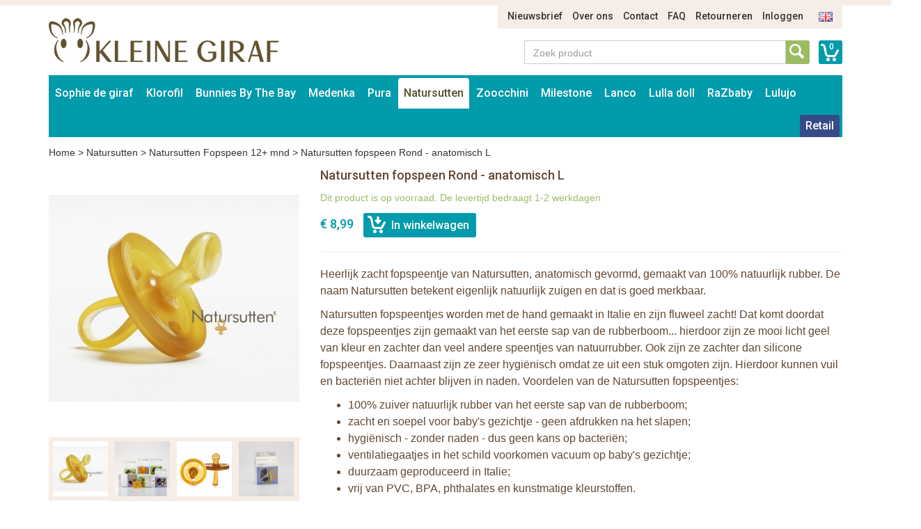

--- FILE ---
content_type: text/html; charset=UTF-8
request_url: https://www.natursutten.nl/nl/natursutten/natursutten-fopspeen-12-mnd/natursutten-fopspeentje-rond-ortho-l
body_size: 10670
content:
<!DOCTYPE html>
<html lang="nl">
    <head>
        <meta charset="UTF-8">
<meta http-equiv="X-UA-Compatible" content="IE=edge">
<meta name="viewport" content="width=device-width, initial-scale=1">

<title>Natursutten fopspeen Rond - anatomisch L</title>
<meta name="description" content="Natursutten fopspeen Rond - anatomisch L">
<meta name="keywords" content="Natursutten fopspeen Rond - anatomisch L">
<link rel="canonical" href="https://www.natursutten.nl/nl/natursutten/natursutten-fopspeen-12-mnd/natursutten-fopspeentje-rond-ortho-l" />

<link rel="apple-touch-icon" sizes="57x57" href="/assets/favicons/apple-touch-icon-57x57.png">
<link rel="apple-touch-icon" sizes="60x60" href="/assets/favicons/apple-touch-icon-60x60.png">
<link rel="apple-touch-icon" sizes="72x72" href="/assets/favicons/apple-touch-icon-72x72.png">
<link rel="apple-touch-icon" sizes="76x76" href="/assets/favicons/apple-touch-icon-76x76.png">
<link rel="apple-touch-icon" sizes="114x114" href="/assets/favicons/apple-touch-icon-114x114.png">
<link rel="apple-touch-icon" sizes="120x120" href="/assets/favicons/apple-touch-icon-120x120.png">
<link rel="apple-touch-icon" sizes="144x144" href="/assets/favicons/apple-touch-icon-144x144.png">
<link rel="apple-touch-icon" sizes="152x152" href="/assets/favicons/apple-touch-icon-152x152.png">
<link rel="apple-touch-icon" sizes="180x180" href="/assets/favicons/apple-touch-icon-180x180.png">
<link rel="icon" type="image/png" href="/assets/favicons/favicon-32x32.png" sizes="32x32">
<link rel="icon" type="image/png" href="/assets/favicons/favicon-194x194.png" sizes="194x194">
<link rel="icon" type="image/png" href="/assets/favicons/favicon-96x96.png" sizes="96x96">
<link rel="icon" type="image/png" href="/assets/favicons/android-chrome-192x192.png" sizes="192x192">
<link rel="icon" type="image/png" href="/assets/favicons/favicon-16x16.png" sizes="16x16">
<link rel="manifest" href="/assets/favicons/manifest.json">
<link rel="mask-icon" href="/assets/favicons/safari-pinned-tab.svg" color="#594e30">
<meta name="apple-mobile-web-app-title" content="Sophie de Giraf">
<meta name="application-name" content="Sophie de Giraf">
<meta name="msapplication-TileColor" content="#ffffff">
<meta name="msapplication-TileImage" content="/assets/favicons/mstile-144x144.png">
<meta name="theme-color" content="#ffffff">

<link media="all" type="text/css" rel="stylesheet" href="//maxcdn.bootstrapcdn.com/bootstrap/3.3.4/css/bootstrap.min.css">
<link media="all" type="text/css" rel="stylesheet" href="//fonts.googleapis.com/css?family=Roboto:500">
<link media="all" type="text/css" rel="stylesheet" href="//maxcdn.bootstrapcdn.com/font-awesome/4.7.0/css/font-awesome.min.css">
<link media="all" type="text/css" rel="stylesheet" href="/build/assets/css/site-d2abe9a892.css">    </head>
    <body>
        <div class="container">
    <div class="row">
        <div class="col-sm-11 col-sm-offset-1">
            <ul class="nav-top-ul">
            <li class="nav-top-li ">
        <a href="https://www.natursutten.nl/nl/p/nieuws" class="nav-top-a">Nieuwsbrief</a>
    </li>
            <li class="nav-top-li ">
        <a href="https://www.natursutten.nl/nl/p/over-ons" class="nav-top-a">Over ons</a>
    </li>
            <li class="nav-top-li ">
        <a href="https://www.natursutten.nl/nl/p/contact" class="nav-top-a">Contact</a>
    </li>
            <li class="nav-top-li ">
        <a href="https://www.natursutten.nl/nl/p/faq" class="nav-top-a">FAQ</a>
    </li>
            <li class="nav-top-li ">
        <a href="https://www.natursutten.nl/nl/p/retourneren" class="nav-top-a">Retourneren</a>
    </li>
                <li class="nav-top-li">
            <a href="https://www.natursutten.nl/nl/auth/login" class="nav-top-a">Inloggen</a>
        </li>
    
        <li class="nav-locale-li">
        <a href="https://www.natursutten.nl/en" class="nav-locale-child-a">
            <img src="/assets/images/icon_flag_en.png" alt="en" />
        </a>
    </li>
</ul>
        </div>
    </div>
    <div class="row">
        <div class="col-md-4 col-sm-6">
            <a href="https://www.natursutten.nl/nl" class="logo"><img src="/assets/images/kleinegiraf_logo.png" alt="Logo Kleine Giraf" /></a>
        </div>
        <div class="col-sm-5 col-sm-offset-3 search-and-cart">
            <a href="https://www.natursutten.nl/nl/winkelwagen" class="cart-info">0</a>
            <div class="input-group input-group-search">
                <input type="text" placeholder="Zoek product" class="form-control form-control-search" data-locale-prefix="nl">
                <i class="glyphicon glyphicon-refresh spinning tt-spinner"></i>
                <span class="input-group-btn">
                    <button class="btn btn-search" type="button"></button>
                </span>
            </div>
        </div>
    </div>
</div>        <div class="container">
    <div class="row">
        <div class="col-md-12">
            <nav class="main container">
                <i class="nav-bars glyphicon glyphicon-menu-hamburger"></i>
                <div class="search-small">
                    <a href="https://www.natursutten.nl/nl/winkelwagen"
                       class="cart-info">0</a>
                    <div class="input-group input-group-search">
                        <input type="text" placeholder="Zoek product"
                               class="form-control form-control-search" data-locale-prefix="nl">
                        <i class="glyphicon glyphicon-refresh spinning tt-spinner"></i>
                        <span class="input-group-btn">
                        <button class="btn btn-search" type="button"></button>
                    </span>
                    </div>
                </div>

                <div class="nav-main-sm-container">

                    <ul class="nav-main-ul row">
                                                                                                                                                            <li class="nav-main-li items2 col-xs-6 ">
                                        <a class="nav-main-a"
                                           href="https://www.natursutten.nl/nl/sophie-de-giraf">
                                            Sophie de giraf
                                        </a>
                                        <span class="nav-main-a-expand">+</span>

                                                                                    <ul class="nav-main-child-ul">
                                                                                                                                                        <li class="nav-main-child-li ">
                                                        <a href="https://www.natursutten.nl/nl/sophie-de-giraf/sophie-de-giraf-bijtspeelgoed"
                                                           class="nav-main-child-a">
                                                            Bijtspeelgoed
                                                        </a>
                                                    </li>
                                                                                                                                                        <li class="nav-main-child-li ">
                                                        <a href="https://www.natursutten.nl/nl/sophie-de-giraf/sophie-speelgoed"
                                                           class="nav-main-child-a">
                                                            Speelgoed
                                                        </a>
                                                    </li>
                                                                                                                                                        <li class="nav-main-child-li ">
                                                        <a href="https://www.natursutten.nl/nl/sophie-de-giraf/sophie-de-giraf-speelgoed"
                                                           class="nav-main-child-a">
                                                            Rammelaars
                                                        </a>
                                                    </li>
                                                                                                                                                        <li class="nav-main-child-li ">
                                                        <a href="https://www.natursutten.nl/nl/sophie-de-giraf/knuffels"
                                                           class="nav-main-child-a">
                                                            Knuffels
                                                        </a>
                                                    </li>
                                                                                                                                                        <li class="nav-main-child-li ">
                                                        <a href="https://www.natursutten.nl/nl/sophie-de-giraf/sophie-de-giraf-cadeausets"
                                                           class="nav-main-child-a">
                                                            Cadeausets
                                                        </a>
                                                    </li>
                                                                                                                                                        <li class="nav-main-child-li ">
                                                        <a href="https://www.natursutten.nl/nl/sophie-de-giraf/badspeelgoed-van-sophie-de-giraf"
                                                           class="nav-main-child-a">
                                                            Badspeelgoed
                                                        </a>
                                                    </li>
                                                                                                                                                        <li class="nav-main-child-li ">
                                                        <a href="https://www.natursutten.nl/nl/sophie-de-giraf/sophie-de-giraf-speelplek"
                                                           class="nav-main-child-a">
                                                            Babygym
                                                        </a>
                                                    </li>
                                                                                                                                                        <li class="nav-main-child-li ">
                                                        <a href="https://www.natursutten.nl/nl/sophie-de-giraf/boekjes"
                                                           class="nav-main-child-a">
                                                            Boekjes
                                                        </a>
                                                    </li>
                                                                                                                                                        <li class="nav-main-child-li ">
                                                        <a href="https://www.natursutten.nl/nl/sophie-de-giraf/babykamer-muziekdoosjes-trousselier-sophie-de-giraf"
                                                           class="nav-main-child-a">
                                                            Babykamer
                                                        </a>
                                                    </li>
                                                                                                                                                        <li class="nav-main-child-li ">
                                                        <a href="https://www.natursutten.nl/nl/sophie-de-giraf/sophie-de-giraf-babyverzorging"
                                                           class="nav-main-child-a">
                                                            Babyverzorging
                                                        </a>
                                                    </li>
                                                                                                                                                        <li class="nav-main-child-li ">
                                                        <a href="https://www.natursutten.nl/nl/sophie-de-giraf/babykleding"
                                                           class="nav-main-child-a">
                                                            Babykleding
                                                        </a>
                                                    </li>
                                                                                                                                                        <li class="nav-main-child-li ">
                                                        <a href="https://www.natursutten.nl/nl/sophie-de-giraf/sophie-de-giraf-in-de-auto"
                                                           class="nav-main-child-a">
                                                            Onderweg
                                                        </a>
                                                    </li>
                                                                                                                                                        <li class="nav-main-child-li ">
                                                        <a href="https://www.natursutten.nl/nl/sophie-de-giraf/speenkoord"
                                                           class="nav-main-child-a">
                                                            Speenkoord
                                                        </a>
                                                    </li>
                                                                                                                                                        <li class="nav-main-child-li ">
                                                        <a href="https://www.natursutten.nl/nl/sophie-de-giraf/eten-en-drinken"
                                                           class="nav-main-child-a">
                                                            Eten en drinken
                                                        </a>
                                                    </li>
                                                                                                                                                        <li class="nav-main-child-li ">
                                                        <a href="https://www.natursutten.nl/nl/sophie-de-giraf/sophie-de-giraf-sale"
                                                           class="nav-main-child-a">
                                                            Sale
                                                        </a>
                                                    </li>
                                                                                            </ul>
                                                                            </li>
                                                                                                                                                                                                                        <li class="nav-main-li items2 col-xs-6 ">
                                        <a class="nav-main-a"
                                           href="https://www.natursutten.nl/nl/de-klorofil-wereld">
                                            Klorofil
                                        </a>
                                        <span class="nav-main-a-expand">+</span>

                                                                                    <ul class="nav-main-child-ul">
                                                                                                                                                        <li class="nav-main-child-li ">
                                                        <a href="https://www.natursutten.nl/nl/de-klorofil-wereld/klorofil-speelsets"
                                                           class="nav-main-child-a">
                                                            Klorofil Speelsets
                                                        </a>
                                                    </li>
                                                                                                                                                        <li class="nav-main-child-li ">
                                                        <a href="https://www.natursutten.nl/nl/de-klorofil-wereld/klorofil-klorofil-onderweg"
                                                           class="nav-main-child-a">
                                                            Klorofil Onderweg
                                                        </a>
                                                    </li>
                                                                                                                                                        <li class="nav-main-child-li ">
                                                        <a href="https://www.natursutten.nl/nl/de-klorofil-wereld/klorofil-families"
                                                           class="nav-main-child-a">
                                                            Klorofil Families
                                                        </a>
                                                    </li>
                                                                                                                                                        <li class="nav-main-child-li ">
                                                        <a href="https://www.natursutten.nl/nl/de-klorofil-wereld/klorofil-bad-speelsets"
                                                           class="nav-main-child-a">
                                                            Klorofil Bad Speelsets
                                                        </a>
                                                    </li>
                                                                                            </ul>
                                                                            </li>
                                                                                                                                                                                                                        <li class="nav-main-li items2 col-xs-6 ">
                                        <a class="nav-main-a"
                                           href="https://www.natursutten.nl/nl/bunnies-by-the-bay">
                                            Bunnies By The Bay
                                        </a>
                                        <span class="nav-main-a-expand">+</span>

                                                                                    <ul class="nav-main-child-ul">
                                                                                                                                                        <li class="nav-main-child-li ">
                                                        <a href="https://www.natursutten.nl/nl/bunnies-by-the-bay/bunnies-by-the-bay-knuffels"
                                                           class="nav-main-child-a">
                                                            Bunnies By The Bay Knuffels
                                                        </a>
                                                    </li>
                                                                                                                                                        <li class="nav-main-child-li ">
                                                        <a href="https://www.natursutten.nl/nl/bunnies-by-the-bay/bunnies-by-the-bay-knuffeldoekje-met-speenhouder"
                                                           class="nav-main-child-a">
                                                            Bunnies By The Bay Knuffeldoekje met Speenhouder
                                                        </a>
                                                    </li>
                                                                                                                                                        <li class="nav-main-child-li ">
                                                        <a href="https://www.natursutten.nl/nl/bunnies-by-the-bay/bunnies-by-the-bay-rammelaars"
                                                           class="nav-main-child-a">
                                                            Bunnies By The Bay Rammelaars
                                                        </a>
                                                    </li>
                                                                                                                                                        <li class="nav-main-child-li ">
                                                        <a href="https://www.natursutten.nl/nl/bunnies-by-the-bay/bunnies-by-the-bay-opbergmanden"
                                                           class="nav-main-child-a">
                                                            Bunnies By The Bay Opbergmanden
                                                        </a>
                                                    </li>
                                                                                            </ul>
                                                                            </li>
                                                                                                                                                                                                                        <li class="nav-main-li items2 col-xs-6 ">
                                        <a class="nav-main-a"
                                           href="https://www.natursutten.nl/nl/medenka">
                                            Medenka
                                        </a>
                                        <span class="nav-main-a-expand">+</span>

                                                                                    <ul class="nav-main-child-ul">
                                                                                                                                                        <li class="nav-main-child-li ">
                                                        <a href="https://www.natursutten.nl/nl/medenka/medenka-krijtjes"
                                                           class="nav-main-child-a">
                                                            Medenka® Krijtjes
                                                        </a>
                                                    </li>
                                                                                                                                                        <li class="nav-main-child-li ">
                                                        <a href="https://www.natursutten.nl/nl/medenka/medenka-klei"
                                                           class="nav-main-child-a">
                                                            Medenka® Klei
                                                        </a>
                                                    </li>
                                                                                            </ul>
                                                                            </li>
                                                                                                                                                                                                                        <li class="nav-main-li items2 col-xs-6 ">
                                        <a class="nav-main-a"
                                           href="https://www.natursutten.nl/nl/pura-flessen">
                                            Pura
                                        </a>
                                        <span class="nav-main-a-expand">+</span>

                                                                                    <ul class="nav-main-child-ul">
                                                                                                                                                        <li class="nav-main-child-li ">
                                                        <a href="https://www.natursutten.nl/nl/pura-flessen/pura-starterset"
                                                           class="nav-main-child-a">
                                                            Pura Starterset
                                                        </a>
                                                    </li>
                                                                                                                                                        <li class="nav-main-child-li ">
                                                        <a href="https://www.natursutten.nl/nl/pura-flessen/pura-roestvrij-staal-kiki-speenfles-150ml"
                                                           class="nav-main-child-a">
                                                            Pura Speenfles 150ml
                                                        </a>
                                                    </li>
                                                                                                                                                        <li class="nav-main-child-li ">
                                                        <a href="https://www.natursutten.nl/nl/pura-flessen/pura-roestvrij-staal-kiki-speenfles-325ml"
                                                           class="nav-main-child-a">
                                                            Pura Speenfles 325ml
                                                        </a>
                                                    </li>
                                                                                                                                                        <li class="nav-main-child-li ">
                                                        <a href="https://www.natursutten.nl/nl/pura-flessen/pura-kiki-roestvrij-staal-tuitfles-325ml"
                                                           class="nav-main-child-a">
                                                            Pura Tuitfles 325ml
                                                        </a>
                                                    </li>
                                                                                                                                                        <li class="nav-main-child-li ">
                                                        <a href="https://www.natursutten.nl/nl/pura-flessen/pura-kiki-fles-met-rietje-325-ml"
                                                           class="nav-main-child-a">
                                                            Pura Rietjesfles 325 ml
                                                        </a>
                                                    </li>
                                                                                                                                                        <li class="nav-main-child-li ">
                                                        <a href="https://www.natursutten.nl/nl/pura-flessen/pura-speenfles-260-ml-thermos"
                                                           class="nav-main-child-a">
                                                            Pura Speenfles 260 ml - thermos
                                                        </a>
                                                    </li>
                                                                                                                                                        <li class="nav-main-child-li ">
                                                        <a href="https://www.natursutten.nl/nl/pura-flessen/pura-tuitfles-260-ml-thermos"
                                                           class="nav-main-child-a">
                                                            Pura Tuitfles 260 ml - thermos
                                                        </a>
                                                    </li>
                                                                                                                                                        <li class="nav-main-child-li ">
                                                        <a href="https://www.natursutten.nl/nl/pura-flessen/pura-kiki-thermos-fles-met-rietje-260-ml"
                                                           class="nav-main-child-a">
                                                            Pura Rietjesfles 260 ml - thermos
                                                        </a>
                                                    </li>
                                                                                                                                                        <li class="nav-main-child-li ">
                                                        <a href="https://www.natursutten.nl/nl/pura-flessen/pura-sportfles-325-ml"
                                                           class="nav-main-child-a">
                                                            Pura Sportfles 325 ml
                                                        </a>
                                                    </li>
                                                                                                                                                        <li class="nav-main-child-li ">
                                                        <a href="https://www.natursutten.nl/nl/pura-flessen/pura-sportfles-550-ml"
                                                           class="nav-main-child-a">
                                                            Pura Sportfles 550 ml
                                                        </a>
                                                    </li>
                                                                                                                                                        <li class="nav-main-child-li ">
                                                        <a href="https://www.natursutten.nl/nl/pura-flessen/pura-sportfles-850-ml"
                                                           class="nav-main-child-a">
                                                            Pura Sportfles 850 ml
                                                        </a>
                                                    </li>
                                                                                                                                                        <li class="nav-main-child-li ">
                                                        <a href="https://www.natursutten.nl/nl/pura-flessen/pura-sportfles-475-ml-thermos"
                                                           class="nav-main-child-a">
                                                            Pura Sportfles 475 ml - thermos
                                                        </a>
                                                    </li>
                                                                                                                                                        <li class="nav-main-child-li ">
                                                        <a href="https://www.natursutten.nl/nl/pura-flessen/pura-thermos-sportfles-650-ml"
                                                           class="nav-main-child-a">
                                                            Pura Sportfles 650 ml - thermos
                                                        </a>
                                                    </li>
                                                                                                                                                        <li class="nav-main-child-li ">
                                                        <a href="https://www.natursutten.nl/nl/pura-flessen/pura-roestvrij-staal-flessen-accessoires"
                                                           class="nav-main-child-a">
                                                            Pura Accessoires
                                                        </a>
                                                    </li>
                                                                                                                                                        <li class="nav-main-child-li ">
                                                        <a href="https://www.natursutten.nl/nl/pura-flessen/pura-my-my-silicone-bekers"
                                                           class="nav-main-child-a">
                                                            Pura my-my™ Silicone Bekers
                                                        </a>
                                                    </li>
                                                                                                                                                        <li class="nav-main-child-li ">
                                                        <a href="https://www.natursutten.nl/nl/pura-flessen/pura-my-my-silicone-snack-cup"
                                                           class="nav-main-child-a">
                                                            Pura my-my™ Silicone Snack Cup
                                                        </a>
                                                    </li>
                                                                                                                                                        <li class="nav-main-child-li ">
                                                        <a href="https://www.natursutten.nl/nl/pura-flessen/pura-roestvrij-staal-lunch"
                                                           class="nav-main-child-a">
                                                            Pura Lunch
                                                        </a>
                                                    </li>
                                                                                            </ul>
                                                                            </li>
                                                                                                                                                                                                                        <li class="nav-main-li items2 col-xs-6 active">
                                        <a class="nav-main-a"
                                           href="https://www.natursutten.nl/nl/natursutten">
                                            Natursutten
                                        </a>
                                        <span class="nav-main-a-expand">+</span>

                                                                                    <ul class="nav-main-child-ul">
                                                                                                                                                        <li class="nav-main-child-li ">
                                                        <a href="https://www.natursutten.nl/nl/natursutten/natursutten-fopspeen-0-6-mnd"
                                                           class="nav-main-child-a">
                                                            Natursutten Fopspeen 0-6 mnd
                                                        </a>
                                                    </li>
                                                                                                                                                        <li class="nav-main-child-li ">
                                                        <a href="https://www.natursutten.nl/nl/natursutten/natursutten-fopspeen-6-12-mnd"
                                                           class="nav-main-child-a">
                                                            Natursutten Fopspeen 6-12 mnd
                                                        </a>
                                                    </li>
                                                                                                                                                        <li class="nav-main-child-li active">
                                                        <a href="https://www.natursutten.nl/nl/natursutten/natursutten-fopspeen-12-mnd"
                                                           class="nav-main-child-a">
                                                            Natursutten Fopspeen 12+ mnd
                                                        </a>
                                                    </li>
                                                                                                                                                        <li class="nav-main-child-li ">
                                                        <a href="https://www.natursutten.nl/nl/natursutten/natursutten-fopspeen-2-pack"
                                                           class="nav-main-child-a">
                                                            Natursutten Fopspeen 2-pack
                                                        </a>
                                                    </li>
                                                                                                                                                        <li class="nav-main-child-li ">
                                                        <a href="https://www.natursutten.nl/nl/natursutten/natursutten-bijtspeelgoed"
                                                           class="nav-main-child-a">
                                                            Natursutten Bijtspeelgoed
                                                        </a>
                                                    </li>
                                                                                                                                                        <li class="nav-main-child-li ">
                                                        <a href="https://www.natursutten.nl/nl/natursutten/natursutten-glazen-drinkflessen"
                                                           class="nav-main-child-a">
                                                            Natursutten Glazen Drinkflessen
                                                        </a>
                                                    </li>
                                                                                            </ul>
                                                                            </li>
                                                                                                                                                                                                                        <li class="nav-main-li items2 col-xs-6 ">
                                        <a class="nav-main-a"
                                           href="https://www.natursutten.nl/nl/zoocchini">
                                            Zoocchini
                                        </a>
                                        <span class="nav-main-a-expand">+</span>

                                                                                    <ul class="nav-main-child-ul">
                                                                                                                                                        <li class="nav-main-child-li ">
                                                        <a href="https://www.natursutten.nl/nl/zoocchini/zoocchini-oefenbroekjes"
                                                           class="nav-main-child-a">
                                                            Zoocchini Oefenbroekjes
                                                        </a>
                                                    </li>
                                                                                                                                                        <li class="nav-main-child-li ">
                                                        <a href="https://www.natursutten.nl/nl/zoocchini/zoocchini-uv-zwemluier-setje"
                                                           class="nav-main-child-a">
                                                            Zoocchini UV zwemluier setje
                                                        </a>
                                                    </li>
                                                                                                                                                        <li class="nav-main-child-li ">
                                                        <a href="https://www.natursutten.nl/nl/zoocchini/zoocchini-wasbare-luiers"
                                                           class="nav-main-child-a">
                                                            Zoocchini Wasbare Luiers
                                                        </a>
                                                    </li>
                                                                                                                                                        <li class="nav-main-child-li ">
                                                        <a href="https://www.natursutten.nl/nl/zoocchini/zoocchini-badcapes-baby"
                                                           class="nav-main-child-a">
                                                            Zoocchini Badcapes - Baby
                                                        </a>
                                                    </li>
                                                                                                                                                        <li class="nav-main-child-li ">
                                                        <a href="https://www.natursutten.nl/nl/zoocchini/zoocchini-badcapes-kids"
                                                           class="nav-main-child-a">
                                                            Zoocchini Badcapes - Kids
                                                        </a>
                                                    </li>
                                                                                                                                                        <li class="nav-main-child-li ">
                                                        <a href="https://www.natursutten.nl/nl/zoocchini/zoocchini-washandje-dieren-met-dieren-print"
                                                           class="nav-main-child-a">
                                                            Zoocchini Washandjes
                                                        </a>
                                                    </li>
                                                                                                                                                        <li class="nav-main-child-li ">
                                                        <a href="https://www.natursutten.nl/nl/zoocchini/zoocchini-kinderrugzak"
                                                           class="nav-main-child-a">
                                                            Zoocchini Kinderrugzak
                                                        </a>
                                                    </li>
                                                                                                                                                        <li class="nav-main-child-li ">
                                                        <a href="https://www.natursutten.nl/nl/zoocchini/aanbieding-zoocchini"
                                                           class="nav-main-child-a">
                                                            Zoocchini Sale
                                                        </a>
                                                    </li>
                                                                                            </ul>
                                                                            </li>
                                                                                                                                                                                                                        <li class="nav-main-li items2 col-xs-6 ">
                                        <a class="nav-main-a"
                                           href="https://www.natursutten.nl/nl/milestone">
                                            Milestone
                                        </a>
                                        <span class="nav-main-a-expand">+</span>

                                                                                    <ul class="nav-main-child-ul">
                                                                                                                                                        <li class="nav-main-child-li ">
                                                        <a href="https://www.natursutten.nl/nl/milestone/milestone-baby-photo-cards"
                                                           class="nav-main-child-a">
                                                            Milestone™ Photo Cards
                                                        </a>
                                                    </li>
                                                                                                                                                        <li class="nav-main-child-li ">
                                                        <a href="https://www.natursutten.nl/nl/milestone/milestone-photo-booklets"
                                                           class="nav-main-child-a">
                                                            Milestone™ Photo Booklets
                                                        </a>
                                                    </li>
                                                                                            </ul>
                                                                            </li>
                                                                                                                                                                                                                        <li class="nav-main-li items2 col-xs-6 ">
                                        <a class="nav-main-a"
                                           href="https://www.natursutten.nl/nl/lanco">
                                            Lanco
                                        </a>
                                        <span class="nav-main-a-expand">+</span>

                                                                                    <ul class="nav-main-child-ul">
                                                                                                                                                        <li class="nav-main-child-li ">
                                                        <a href="https://www.natursutten.nl/nl/lanco/lanco-bijtringen-prematuur"
                                                           class="nav-main-child-a">
                                                            Lanco Bijtringen Prematuur
                                                        </a>
                                                    </li>
                                                                                                                                                        <li class="nav-main-child-li ">
                                                        <a href="https://www.natursutten.nl/nl/lanco/lanco-bijtspeelgoed"
                                                           class="nav-main-child-a">
                                                            Lanco Bijtspeelgoed
                                                        </a>
                                                    </li>
                                                                                                                                                        <li class="nav-main-child-li ">
                                                        <a href="https://www.natursutten.nl/nl/lanco/lanco-bijtringen"
                                                           class="nav-main-child-a">
                                                            Lanco Bijtringen
                                                        </a>
                                                    </li>
                                                                                                                                                        <li class="nav-main-child-li ">
                                                        <a href="https://www.natursutten.nl/nl/lanco/lanco-badspeelgoed"
                                                           class="nav-main-child-a">
                                                            Lanco Badspeelgoed
                                                        </a>
                                                    </li>
                                                                                                                                                        <li class="nav-main-child-li ">
                                                        <a href="https://www.natursutten.nl/nl/lanco/lanco-giftsets"
                                                           class="nav-main-child-a">
                                                            Lanco Giftsets
                                                        </a>
                                                    </li>
                                                                                                                                                        <li class="nav-main-child-li ">
                                                        <a href="https://www.natursutten.nl/nl/lanco/lanco-sale"
                                                           class="nav-main-child-a">
                                                            Lanco Sale
                                                        </a>
                                                    </li>
                                                                                            </ul>
                                                                            </li>
                                                                                                                                                                                                                        <li class="nav-main-li items2 col-xs-6 ">
                                        <a class="nav-main-a"
                                           href="https://www.natursutten.nl/nl/lulla-doll">
                                            Lulla doll
                                        </a>
                                        <span class="nav-main-a-expand">+</span>

                                                                                    <ul class="nav-main-child-ul">
                                                                                                                                                        <li class="nav-main-child-li ">
                                                        <a href="https://www.natursutten.nl/nl/lulla-doll/lulla-doll-slaapknuffel"
                                                           class="nav-main-child-a">
                                                            Lulla doll Slaapknuffel
                                                        </a>
                                                    </li>
                                                                                            </ul>
                                                                            </li>
                                                                                                                                                                                                                        <li class="nav-main-li items2 col-xs-6 ">
                                        <a class="nav-main-a"
                                           href="https://www.natursutten.nl/nl/razbaby">
                                            RaZbaby
                                        </a>
                                        <span class="nav-main-a-expand">+</span>

                                                                                    <ul class="nav-main-child-ul">
                                                                                                                                                        <li class="nav-main-child-li ">
                                                        <a href="https://www.natursutten.nl/nl/razbaby/razbuddy-speenknuffels"
                                                           class="nav-main-child-a">
                                                            RaZbuddy Speenknuffels
                                                        </a>
                                                    </li>
                                                                                                                                                        <li class="nav-main-child-li ">
                                                        <a href="https://www.natursutten.nl/nl/razbaby/razberry-bijtspeentjes"
                                                           class="nav-main-child-a">
                                                            RaZberry Bijtspeentjes
                                                        </a>
                                                    </li>
                                                                                                                                                        <li class="nav-main-child-li ">
                                                        <a href="https://www.natursutten.nl/nl/razbaby/razberry-bijtringen"
                                                           class="nav-main-child-a">
                                                            RaZberry Bijtringen
                                                        </a>
                                                    </li>
                                                                                            </ul>
                                                                            </li>
                                                                                                                                                                                                                        <li class="nav-main-li items2 col-xs-6 ">
                                        <a class="nav-main-a"
                                           href="https://www.natursutten.nl/nl/lulujo">
                                            Lulujo
                                        </a>
                                        <span class="nav-main-a-expand">+</span>

                                                                                    <ul class="nav-main-child-ul">
                                                                                                                                                        <li class="nav-main-child-li ">
                                                        <a href="https://www.natursutten.nl/nl/lulujo/aanbieding-lulujo-baby-doeken"
                                                           class="nav-main-child-a">
                                                            Lulujo Sale
                                                        </a>
                                                    </li>
                                                                                                                                                        <li class="nav-main-child-li ">
                                                        <a href="https://www.natursutten.nl/nl/lulujo/lulujo-katoenen-swaddle-inbakerdoek-120x120cm"
                                                           class="nav-main-child-a">
                                                            Lulujo Katoenen Swaddles
                                                        </a>
                                                    </li>
                                                                                                                                                        <li class="nav-main-child-li ">
                                                        <a href="https://www.natursutten.nl/nl/lulujo/lulujo-katoenen-swaddles-2-pack"
                                                           class="nav-main-child-a">
                                                            Lulujo Katoenen Swaddles 2-pack
                                                        </a>
                                                    </li>
                                                                                                                                                        <li class="nav-main-child-li ">
                                                        <a href="https://www.natursutten.nl/nl/lulujo/lulujo-bamboo-swaddle-120x120cm"
                                                           class="nav-main-child-a">
                                                            Lulujo Bamboo Swaddles
                                                        </a>
                                                    </li>
                                                                                                                                                        <li class="nav-main-child-li ">
                                                        <a href="https://www.natursutten.nl/nl/lulujo/lulujo-swaddle-cards"
                                                           class="nav-main-child-a">
                                                            Lulujo Swaddle &amp; Cards
                                                        </a>
                                                    </li>
                                                                                                                                                        <li class="nav-main-child-li ">
                                                        <a href="https://www.natursutten.nl/nl/lulujo/lulujo-hello-world-swaddle-hat"
                                                           class="nav-main-child-a">
                                                            Lulujo Hello World Swaddle &amp; Hat
                                                        </a>
                                                    </li>
                                                                                                                                                        <li class="nav-main-child-li ">
                                                        <a href="https://www.natursutten.nl/nl/lulujo/lulujo-cellular-blankets"
                                                           class="nav-main-child-a">
                                                            Lulujo Cellular Blankets
                                                        </a>
                                                    </li>
                                                                                                                                                        <li class="nav-main-child-li ">
                                                        <a href="https://www.natursutten.nl/nl/lulujo/lulujo-waffle-blankets"
                                                           class="nav-main-child-a">
                                                            Lulujo Waffle Blankets
                                                        </a>
                                                    </li>
                                                                                            </ul>
                                                                            </li>
                                                                                    
                        
                        
                                                    <li class="nav-main-li nav-main-orderform ">
                                <a class="nav-main-a"
                                   href="https://www.natursutten.nl/nl/auth/login">
                                    Retail                                </a>
                            </li>
                        
                                            </ul>
                    <ul class="nav-main-ul nav-main-ul-middle"></ul>
                    <ul class="nav-main-ul nav-main-ul-right"></ul>
                    <span class="clear"></span>
                </div>

            </nav>
        </div>
    </div>
</div>

            <div class="container">
        <div class="row">
            <div class="col-md-12">
                <div class="breadcrumb">
                    <a href="https://www.natursutten.nl/nl">Home</a> >
                    <a href="https://www.natursutten.nl/nl/natursutten">Natursutten</a> >
                    <a href="https://www.natursutten.nl/nl/natursutten/natursutten-fopspeen-12-mnd">Natursutten Fopspeen 12+ mnd</a> >
                    <span>Natursutten fopspeen Rond - anatomisch L</span>
                </div>
            </div>
        </div>
    </div>

    <div class="container">
        <div class="row">
            <div class="col-sm-4">
                <div class="row">
                    <div class="col-md-12">
                        <div class="addthis_sharing_toolbox"></div>
                        <div class="product-large-img">
                                                                                            <img src="https://kleinegiraf-production.s3.eu-west-1.amazonaws.com/360x360/2052-Natursutten_Ortho_L_pacifier%20kopie.jpg" title="Natursutten ortho l pacifier kopie" alt="Afbeelding Natursutten fopspeentje Rond - ortho L"/>
                                                    </div>
                    </div>
                                                                        <div class="col-md-12">
                                <div class="product-large-preview-cnt">
                                                                                                                    <img class="product-large-preview-img" data-img-url="https://kleinegiraf-production.s3.eu-west-1.amazonaws.com/360x360/2052-Natursutten_Ortho_L_pacifier%20kopie.jpg" src="https://kleinegiraf-production.s3.eu-west-1.amazonaws.com/100x100/2052-Natursutten_Ortho_L_pacifier%20kopie.jpg" title="Natursutten ortho l pacifier kopie" alt="Afbeelding Natursutten fopspeentje Rond - ortho L"/>
                                                                                                                    <img class="product-large-preview-img" data-img-url="https://kleinegiraf-production.s3.eu-west-1.amazonaws.com/360x360/0.59qna4zjwul-Natursutten_Original_family_600x.png" src="https://kleinegiraf-production.s3.eu-west-1.amazonaws.com/100x100/0.59qna4zjwul-Natursutten_Original_family_600x.png" title="" alt=""/>
                                                                                                                    <img class="product-large-preview-img" data-img-url="https://kleinegiraf-production.s3.eu-west-1.amazonaws.com/360x360/0.1gvur05q196-OriginalPacifier_196_5000x.jpg" src="https://kleinegiraf-production.s3.eu-west-1.amazonaws.com/100x100/0.1gvur05q196-OriginalPacifier_196_5000x.jpg" title="" alt=""/>
                                                                                                                    <img class="product-large-preview-img" data-img-url="https://kleinegiraf-production.s3.eu-west-1.amazonaws.com/360x360/0.h7ercw76dz-10022.jpeg" src="https://kleinegiraf-production.s3.eu-west-1.amazonaws.com/100x100/0.h7ercw76dz-10022.jpeg" title="" alt=""/>
                                                                                                                <a class="product-download" title="Bekijk de video van dit product" target="_blank" href="https://www.youtube.com/watch?v=u1Tz6MZgciY">
                                            <i class="fa fa-youtube"></i>
                                        </a>
                                                                                                        </div>
                            </div>
                                                            </div>
            </div>
            <div class="col-sm-8">
                <h1>Natursutten fopspeen Rond - anatomisch L</h1>

                                                                                                <div class="product-stock product-stock-yes">
                                    <p>Dit product is op voorraad. De levertijd bedraagt 1-2 werkdagen</p>
                                </div>
                                                                    
                                    <div class="product-large-price">&euro; 8,99</div>
                
                                    <form method="POST" action="https://www.natursutten.nl/nl/winkelwagen/add" accept-charset="UTF-8" class="inline-form"><input name="_token" type="hidden" value="Zkx5tvju8vofsi2ijHXTGV7s6XZWqSv8E4k1z5Zu">

                                            <input name="product_id" type="hidden" value="820">
                    
                                        <input name="amount" type="hidden" value="1">
                                        <input class="btn btn-blue btn-icon-cart" type="submit" value="In winkelwagen">
                    </form>
                
                <hr class="dotted"/>
                
                <p>Heerlijk zacht fopspeentje van Natursutten, anatomisch gevormd, gemaakt van 100% natuurlijk rubber. De naam Natursutten betekent eigenlijk natuurlijk zuigen en dat is goed merkbaar.</p>
<p>Natursutten fopspeentjes worden met de hand gemaakt in Italie en zijn fluweel zacht! Dat komt doordat deze fopspeentjes zijn gemaakt van het eerste sap van de rubberboom... hierdoor zijn ze mooi licht geel van kleur en zachter dan veel andere speentjes van natuurrubber. Ook zijn ze zachter dan silicone fopspeentjes. Daarnaast zijn ze zeer hygi&euml;nisch omdat ze uit een stuk omgoten zijn. Hierdoor kunnen vuil en bacteri&euml;n niet achter blijven in naden. Voordelen van de Natursutten fopspeentjes:</p>
<ul>
<li>100% zuiver natuurlijk rubber van het eerste sap van de rubberboom;</li>
<li>zacht en soepel voor baby's gezichtje - geen afdrukken na het slapen;</li>
<li>hygi&euml;nisch - zonder naden - dus geen kans op bacteri&euml;n;</li>
<li>ventilatiegaatjes in het schild voorkomen vacuum op baby's gezichtje;</li>
<li>duurzaam geproduceerd in Italie;</li>
<li>vrij van PVC, BPA, phthalates en kunstmatige kleurstoffen.</li>
</ul>
<p>Dit fopspeentje is geschikt voor baby's in de leeftijd 12+ maanden. Verpakt in een leuk vrolijk doosje.</p>
<p>Gemaakt in Italie overeenkomstig de wettelijke EU richtlijnen.</p><br>
            </div>
        </div>

                        <hr />
        <div class="row">
            <div class="col-md-12">
                <h2>Andere klanten kochten ook</h2>
                <div class="row">
                    <div class="carousel slide" data-ride="carousel" data-interval="false" data-type="multi" id="product-other-customers">
                        <a class="carousel-nav carousel-nav-prev" href="#product-other-customers" data-slide="prev"></a>
                        <a class="carousel-nav carousel-nav-next" href="#product-other-customers" data-slide="next"></a>

                        <div class="carousel-inner">
                                                                                        
                                                                                                                                            <div class="item active">
                                        <div class="col-md-3 col-sm-4 product-small-cnt">
                                            <a class="product-small-a" href="https://www.natursutten.nl/nl/natursutten/natursutten-fopspeen-6-12-mnd/natursutten-fopspeentje-rond-ortho-m">
    <div class="product-small-img">
                                            <img src="https://kleinegiraf-production.s3.eu-west-1.amazonaws.com/260x200/2048-Natursutten_Ortho_M_pacifier%20kopie.jpg" title="Natursutten ortho m pacifier kopie" alt="Afbeelding Natursutten fopspeentje Rond - ortho M"/>
            </div>

    <div class="product-small-title">Natursutten fopspeen Rond - anatomisch M</div>

            <div class="product-small-price">&euro; 8,99</div>
    

        <form method="POST" action="https://www.natursutten.nl/nl/winkelwagen/add" accept-charset="UTF-8"><input name="_token" type="hidden" value="Zkx5tvju8vofsi2ijHXTGV7s6XZWqSv8E4k1z5Zu">
    <input name="product_id" type="hidden" value="816">
    <input name="amount" type="hidden" value="1">
    <input class="product-small-cart-add" title="Voeg toe aan winkelwagen" type="submit" value="Voeg toe aan winkelwagen">
    </form>
    </a>
                                        </div>
                                    </div>
                                                                                            
                                                                                                                                            <div class="item ">
                                        <div class="col-md-3 col-sm-4 product-small-cnt">
                                            <a class="product-small-a" href="https://www.natursutten.nl/nl/natursutten/natursutten-fopspeen-0-6-mnd/natursutten-fopspeentje-rond-kers-vorm">
    <div class="product-small-img">
                                            <img src="https://kleinegiraf-production.s3.eu-west-1.amazonaws.com/260x200/2103-Natursutten_Rounded_S_pacifier%20kopie.jpg" title="Natursutten rounded s pacifier kopie" alt="Afbeelding Natursutten fopspeen Rond - kers S"/>
            </div>

    <div class="product-small-title">Natursutten fopspeen Rond - kers S</div>

            <div class="product-small-price">&euro; 8,99</div>
    

        <form method="POST" action="https://www.natursutten.nl/nl/winkelwagen/add" accept-charset="UTF-8"><input name="_token" type="hidden" value="Zkx5tvju8vofsi2ijHXTGV7s6XZWqSv8E4k1z5Zu">
    <input name="product_id" type="hidden" value="794">
    <input name="amount" type="hidden" value="1">
    <input class="product-small-cart-add" title="Voeg toe aan winkelwagen" type="submit" value="Voeg toe aan winkelwagen">
    </form>
    </a>
                                        </div>
                                    </div>
                                                                                            
                                                                                                                                            <div class="item ">
                                        <div class="col-md-3 col-sm-4 product-small-cnt">
                                            <a class="product-small-a" href="https://www.natursutten.nl/nl/natursutten/natursutten-fopspeen-6-12-mnd/natursutten-fopspeentje-rond-kers-vorm-m">
    <div class="product-small-img">
                                            <img src="https://kleinegiraf-production.s3.eu-west-1.amazonaws.com/260x200/2709-Natursutten%20Rounded%20M%20pacifier.jpg" title="Natursutten rounded m pacifier" alt="Afbeelding Natursutten fopspeen Rond - kers M"/>
            </div>

    <div class="product-small-title">Natursutten fopspeen Rond - kers M</div>

            <div class="product-small-price">&euro; 8,99</div>
    

        <form method="POST" action="https://www.natursutten.nl/nl/winkelwagen/add" accept-charset="UTF-8"><input name="_token" type="hidden" value="Zkx5tvju8vofsi2ijHXTGV7s6XZWqSv8E4k1z5Zu">
    <input name="product_id" type="hidden" value="815">
    <input name="amount" type="hidden" value="1">
    <input class="product-small-cart-add" title="Voeg toe aan winkelwagen" type="submit" value="Voeg toe aan winkelwagen">
    </form>
    </a>
                                        </div>
                                    </div>
                                                                                            
                                                                                                                                            <div class="item ">
                                        <div class="col-md-3 col-sm-4 product-small-cnt">
                                            <a class="product-small-a" href="https://www.natursutten.nl/nl/natursutten/natursutten-fopspeen-0-6-mnd/natursutten-fopspeentje-vlinder-ortho-s">
    <div class="product-small-img">
                                            <img src="https://kleinegiraf-production.s3.eu-west-1.amazonaws.com/260x200/2716-Butterfly%20Natursutten%20ortho%20S%202.jpg" title="Butterfly natursutten ortho s 2" alt="Afbeelding Natursutten fopspeen Vlinder - anatomisch S"/>
            </div>

    <div class="product-small-title">Natursutten fopspeen Vlinder - anatomisch S</div>

            <div class="product-small-price">&euro; 8,99</div>
    

        <form method="POST" action="https://www.natursutten.nl/nl/winkelwagen/add" accept-charset="UTF-8"><input name="_token" type="hidden" value="Zkx5tvju8vofsi2ijHXTGV7s6XZWqSv8E4k1z5Zu">
    <input name="product_id" type="hidden" value="813">
    <input name="amount" type="hidden" value="1">
    <input class="product-small-cart-add" title="Voeg toe aan winkelwagen" type="submit" value="Voeg toe aan winkelwagen">
    </form>
    </a>
                                        </div>
                                    </div>
                                                                                            
                                                                                                                                            <div class="item ">
                                        <div class="col-md-3 col-sm-4 product-small-cnt">
                                            <a class="product-small-a" href="https://www.natursutten.nl/nl/natursutten/natursutten-fopspeen-0-6-mnd/natursutten-fopspeentje-rond-ortho-s">
    <div class="product-small-img">
                                            <img src="https://kleinegiraf-production.s3.eu-west-1.amazonaws.com/260x200/2110-Natursutten_Ortho_S_pacifier%20anatomisch.jpg" title="Natursutten ortho s pacifier anatomisch" alt="Afbeelding Natursutten fopspeen Rond - anatomisch S"/>
            </div>

    <div class="product-small-title">Natursutten fopspeen Rond - anatomisch S</div>

            <div class="product-small-price">&euro; 8,99</div>
    

        <form method="POST" action="https://www.natursutten.nl/nl/winkelwagen/add" accept-charset="UTF-8"><input name="_token" type="hidden" value="Zkx5tvju8vofsi2ijHXTGV7s6XZWqSv8E4k1z5Zu">
    <input name="product_id" type="hidden" value="814">
    <input name="amount" type="hidden" value="1">
    <input class="product-small-cart-add" title="Voeg toe aan winkelwagen" type="submit" value="Voeg toe aan winkelwagen">
    </form>
    </a>
                                        </div>
                                    </div>
                                                                                            
                                                                                                                                            <div class="item ">
                                        <div class="col-md-3 col-sm-4 product-small-cnt">
                                            <a class="product-small-a" href="https://www.natursutten.nl/nl/natursutten/natursutten-fopspeen-6-12-mnd/natursutten-fopspeentje-vlinder-ortho-m">
    <div class="product-small-img">
                                            <img src="https://kleinegiraf-production.s3.eu-west-1.amazonaws.com/260x200/2718-Butterfly%20Natursutten%20ortho%20M%20kopie%202.jpg" title="Butterfly natursutten ortho m kopie 2" alt="Afbeelding Natursutten fopspeen Vlinder - anatomisch M"/>
            </div>

    <div class="product-small-title">Natursutten fopspeen Vlinder - anatomisch M</div>

            <div class="product-small-price">&euro; 8,99</div>
    

        <form method="POST" action="https://www.natursutten.nl/nl/winkelwagen/add" accept-charset="UTF-8"><input name="_token" type="hidden" value="Zkx5tvju8vofsi2ijHXTGV7s6XZWqSv8E4k1z5Zu">
    <input name="product_id" type="hidden" value="818">
    <input name="amount" type="hidden" value="1">
    <input class="product-small-cart-add" title="Voeg toe aan winkelwagen" type="submit" value="Voeg toe aan winkelwagen">
    </form>
    </a>
                                        </div>
                                    </div>
                                                                                            
                                                                                                                                            <div class="item ">
                                        <div class="col-md-3 col-sm-4 product-small-cnt">
                                            <a class="product-small-a" href="https://www.natursutten.nl/nl/natursutten/natursutten-fopspeen-12-mnd/natursutten-fopspeentje-rond-kers-l">
    <div class="product-small-img">
                                            <img src="https://kleinegiraf-production.s3.eu-west-1.amazonaws.com/260x200/2708-Natursutten%20Rounded%20L.jpg" title="Natursutten rounded l" alt="Afbeelding Natursutten fopspeen Rond - kers L"/>
            </div>

    <div class="product-small-title">Natursutten fopspeen Rond - kers L</div>

            <div class="product-small-price">&euro; 8,99</div>
    

        <form method="POST" action="https://www.natursutten.nl/nl/winkelwagen/add" accept-charset="UTF-8"><input name="_token" type="hidden" value="Zkx5tvju8vofsi2ijHXTGV7s6XZWqSv8E4k1z5Zu">
    <input name="product_id" type="hidden" value="819">
    <input name="amount" type="hidden" value="1">
    <input class="product-small-cart-add" title="Voeg toe aan winkelwagen" type="submit" value="Voeg toe aan winkelwagen">
    </form>
    </a>
                                        </div>
                                    </div>
                                                                                            
                                                                                                                                            <div class="item ">
                                        <div class="col-md-3 col-sm-4 product-small-cnt">
                                            <a class="product-small-a" href="https://www.natursutten.nl/nl/natursutten/natursutten-fopspeen-12-mnd/natursutten-fopspeentje-vlinder-kers-l">
    <div class="product-small-img">
                                            <img src="https://kleinegiraf-production.s3.eu-west-1.amazonaws.com/260x200/2721-Butterfly%20Natursutten%20round%20L%20kopie%202.jpg" title="Butterfly natursutten round l kopie 2" alt="Afbeelding Natursutten fopspeen Vlinder - kers L"/>
            </div>

    <div class="product-small-title">Natursutten fopspeen Vlinder - kers L</div>

            <div class="product-small-price">&euro; 8,99</div>
    

        <form method="POST" action="https://www.natursutten.nl/nl/winkelwagen/add" accept-charset="UTF-8"><input name="_token" type="hidden" value="Zkx5tvju8vofsi2ijHXTGV7s6XZWqSv8E4k1z5Zu">
    <input name="product_id" type="hidden" value="821">
    <input name="amount" type="hidden" value="1">
    <input class="product-small-cart-add" title="Voeg toe aan winkelwagen" type="submit" value="Voeg toe aan winkelwagen">
    </form>
    </a>
                                        </div>
                                    </div>
                                                                                            
                                                                                                                                            <div class="item ">
                                        <div class="col-md-3 col-sm-4 product-small-cnt">
                                            <a class="product-small-a" href="https://www.natursutten.nl/nl/sophie-de-giraf/sophie-de-giraf-bijtspeelgoed/sophie-de-giraf-sopure-bijtring-soft">
    <div class="product-small-img">
                                            <img src="https://kleinegiraf-production.s3.eu-west-1.amazonaws.com/260x200/0.bzeh6ux22zs-200318%20So%27pure%20teething%20ring%20-%20soft%20version%20Sophie%20la%20girafe%201.jpg" title="" alt=""/>
            </div>

    <div class="product-small-title">Sophie de giraf So&#039;Pure bijtring. soft</div>

            <div class="product-small-price">&euro; 14,99</div>
    

        <form method="POST" action="https://www.natursutten.nl/nl/winkelwagen/add" accept-charset="UTF-8"><input name="_token" type="hidden" value="Zkx5tvju8vofsi2ijHXTGV7s6XZWqSv8E4k1z5Zu">
    <input name="product_id" type="hidden" value="156">
    <input name="amount" type="hidden" value="1">
    <input class="product-small-cart-add" title="Voeg toe aan winkelwagen" type="submit" value="Voeg toe aan winkelwagen">
    </form>
    </a>
                                        </div>
                                    </div>
                                                                                            
                                                                                                                                            <div class="item ">
                                        <div class="col-md-3 col-sm-4 product-small-cnt">
                                            <a class="product-small-a" href="https://www.natursutten.nl/nl/natursutten/natursutten-fopspeen-0-6-mnd/natursutten-fopspeentje-vlinder-rond-kers-s">
    <div class="product-small-img">
                                            <img src="https://kleinegiraf-production.s3.eu-west-1.amazonaws.com/260x200/2714-Butterfly%20Natursutten%20round%20S%202.jpg" title="Butterfly natursutten round s 2" alt="Afbeelding Natursutten fopspeen Vlinder - kers S"/>
            </div>

    <div class="product-small-title">Natursutten fopspeen Vlinder - kers S</div>

            <div class="product-small-price">&euro; 8,99</div>
    

        <form method="POST" action="https://www.natursutten.nl/nl/winkelwagen/add" accept-charset="UTF-8"><input name="_token" type="hidden" value="Zkx5tvju8vofsi2ijHXTGV7s6XZWqSv8E4k1z5Zu">
    <input name="product_id" type="hidden" value="812">
    <input name="amount" type="hidden" value="1">
    <input class="product-small-cart-add" title="Voeg toe aan winkelwagen" type="submit" value="Voeg toe aan winkelwagen">
    </form>
    </a>
                                        </div>
                                    </div>
                                                                                            
                                                                                                                                            <div class="item ">
                                        <div class="col-md-3 col-sm-4 product-small-cnt">
                                            <a class="product-small-a" href="https://www.natursutten.nl/nl/natursutten/natursutten-fopspeen-12-mnd/natursutten-fopspeentje-vlinder-ortho-l">
    <div class="product-small-img">
                                            <img src="https://kleinegiraf-production.s3.eu-west-1.amazonaws.com/260x200/2720-Butterfly%20Natursutten%20ortho%20L%202.jpg" title="Butterfly natursutten ortho l 2" alt="Afbeelding Natursutten fopspeen Vlinder - anatomisch L"/>
            </div>

    <div class="product-small-title">Natursutten fopspeen Vlinder - anatomisch L</div>

            <div class="product-small-price">&euro; 8,99</div>
    

        <form method="POST" action="https://www.natursutten.nl/nl/winkelwagen/add" accept-charset="UTF-8"><input name="_token" type="hidden" value="Zkx5tvju8vofsi2ijHXTGV7s6XZWqSv8E4k1z5Zu">
    <input name="product_id" type="hidden" value="822">
    <input name="amount" type="hidden" value="1">
    <input class="product-small-cart-add" title="Voeg toe aan winkelwagen" type="submit" value="Voeg toe aan winkelwagen">
    </form>
    </a>
                                        </div>
                                    </div>
                                                                                            
                                                                                                                                            <div class="item ">
                                        <div class="col-md-3 col-sm-4 product-small-cnt">
                                            <a class="product-small-a" href="https://www.natursutten.nl/nl/natursutten/natursutten-glazen-drinkflessen/natursutten-set-van-twee-glazen-drinkflessen">
    <div class="product-small-img">
                                            <img src="https://kleinegiraf-production.s3.eu-west-1.amazonaws.com/260x200/0.7e9hyluje3t-Natursutten_BabyBottles_Pack.jpg" title="" alt=""/>
            </div>

    <div class="product-small-title">Natursutten set van twee glazen drinkflessen 240 ml</div>

            <div class="product-small-price">&euro; 29,99</div>
    

        <form method="POST" action="https://www.natursutten.nl/nl/winkelwagen/add" accept-charset="UTF-8"><input name="_token" type="hidden" value="Zkx5tvju8vofsi2ijHXTGV7s6XZWqSv8E4k1z5Zu">
    <input name="product_id" type="hidden" value="1160">
    <input name="amount" type="hidden" value="1">
    <input class="product-small-cart-add" title="Voeg toe aan winkelwagen" type="submit" value="Voeg toe aan winkelwagen">
    </form>
    </a>
                                        </div>
                                    </div>
                                                                                    </div>
                    </div>
                </div>
            </div>
        </div>
        
                        <div class="row">
            <div class="col-md-12">
                <h2>Toppers van dit merk</h2>
                <div class="row">
                    <div class="carousel slide" data-ride="carousel" data-interval="false" data-type="multi" id="product-top">
                        <a class="carousel-nav carousel-nav-prev" href="#product-top" data-slide="prev"></a>
                        <a class="carousel-nav carousel-nav-next" href="#product-top" data-slide="next"></a>

                        <div class="carousel-inner">
                                                                                                                                                                                                <div class="item active">
                                        <div class="col-md-3 col-sm-4 product-small-cnt">
                                            <a class="product-small-a" href="https://www.natursutten.nl/nl/natursutten/natursutten-glazen-drinkflessen/natursutten-set-van-twee-glazen-drinkflessen">
    <div class="product-small-img">
                                            <img src="https://kleinegiraf-production.s3.eu-west-1.amazonaws.com/260x200/0.7e9hyluje3t-Natursutten_BabyBottles_Pack.jpg" title="" alt=""/>
            </div>

    <div class="product-small-title">Natursutten set van twee glazen drinkflessen 240 ml</div>

            <div class="product-small-price">&euro; 29,99</div>
    

        <form method="POST" action="https://www.natursutten.nl/nl/winkelwagen/add" accept-charset="UTF-8"><input name="_token" type="hidden" value="Zkx5tvju8vofsi2ijHXTGV7s6XZWqSv8E4k1z5Zu">
    <input name="product_id" type="hidden" value="1160">
    <input name="amount" type="hidden" value="1">
    <input class="product-small-cart-add" title="Voeg toe aan winkelwagen" type="submit" value="Voeg toe aan winkelwagen">
    </form>
    </a>
                                        </div>
                                    </div>
                                                                                                                                                                                                    <div class="item ">
                                        <div class="col-md-3 col-sm-4 product-small-cnt">
                                            <a class="product-small-a" href="https://www.natursutten.nl/nl/natursutten/natursutten-glazen-drinkflessen/natursutten-flesspenen-fast-flow-6-mnd">
    <div class="product-small-img">
                                            <img src="https://kleinegiraf-production.s3.eu-west-1.amazonaws.com/260x200/0.wvt2xxn0szi-Natursutten_Nipples.jpg" title="" alt=""/>
            </div>

    <div class="product-small-title">Natursutten flesspenen fast flow 6+ mnd,     2 stuks</div>

            <div class="product-small-price">&euro; 9,99</div>
    

        <form method="POST" action="https://www.natursutten.nl/nl/winkelwagen/add" accept-charset="UTF-8"><input name="_token" type="hidden" value="Zkx5tvju8vofsi2ijHXTGV7s6XZWqSv8E4k1z5Zu">
    <input name="product_id" type="hidden" value="1162">
    <input name="amount" type="hidden" value="1">
    <input class="product-small-cart-add" title="Voeg toe aan winkelwagen" type="submit" value="Voeg toe aan winkelwagen">
    </form>
    </a>
                                        </div>
                                    </div>
                                                                                                                                                                                                    <div class="item ">
                                        <div class="col-md-3 col-sm-4 product-small-cnt">
                                            <a class="product-small-a" href="https://www.natursutten.nl/nl/natursutten/natursutten-fopspeen-0-6-mnd/natursutten-fopspeentje-vlinder-rond-kers-s">
    <div class="product-small-img">
                                            <img src="https://kleinegiraf-production.s3.eu-west-1.amazonaws.com/260x200/2714-Butterfly%20Natursutten%20round%20S%202.jpg" title="Butterfly natursutten round s 2" alt="Afbeelding Natursutten fopspeen Vlinder - kers S"/>
            </div>

    <div class="product-small-title">Natursutten fopspeen Vlinder - kers S</div>

            <div class="product-small-price">&euro; 8,99</div>
    

        <form method="POST" action="https://www.natursutten.nl/nl/winkelwagen/add" accept-charset="UTF-8"><input name="_token" type="hidden" value="Zkx5tvju8vofsi2ijHXTGV7s6XZWqSv8E4k1z5Zu">
    <input name="product_id" type="hidden" value="812">
    <input name="amount" type="hidden" value="1">
    <input class="product-small-cart-add" title="Voeg toe aan winkelwagen" type="submit" value="Voeg toe aan winkelwagen">
    </form>
    </a>
                                        </div>
                                    </div>
                                                                                                                                                                                                    <div class="item ">
                                        <div class="col-md-3 col-sm-4 product-small-cnt">
                                            <a class="product-small-a" href="https://www.natursutten.nl/nl/natursutten/natursutten-fopspeen-0-6-mnd/natursutten-fopspeentje-vlinder-ortho-s">
    <div class="product-small-img">
                                            <img src="https://kleinegiraf-production.s3.eu-west-1.amazonaws.com/260x200/2716-Butterfly%20Natursutten%20ortho%20S%202.jpg" title="Butterfly natursutten ortho s 2" alt="Afbeelding Natursutten fopspeen Vlinder - anatomisch S"/>
            </div>

    <div class="product-small-title">Natursutten fopspeen Vlinder - anatomisch S</div>

            <div class="product-small-price">&euro; 8,99</div>
    

        <form method="POST" action="https://www.natursutten.nl/nl/winkelwagen/add" accept-charset="UTF-8"><input name="_token" type="hidden" value="Zkx5tvju8vofsi2ijHXTGV7s6XZWqSv8E4k1z5Zu">
    <input name="product_id" type="hidden" value="813">
    <input name="amount" type="hidden" value="1">
    <input class="product-small-cart-add" title="Voeg toe aan winkelwagen" type="submit" value="Voeg toe aan winkelwagen">
    </form>
    </a>
                                        </div>
                                    </div>
                                                                                                                                                                                                    <div class="item ">
                                        <div class="col-md-3 col-sm-4 product-small-cnt">
                                            <a class="product-small-a" href="https://www.natursutten.nl/nl/natursutten/natursutten-glazen-drinkflessen/natursutten-set-van-twee-glazen-drinkflessen-110">
    <div class="product-small-img">
                                            <img src="https://kleinegiraf-production.s3.eu-west-1.amazonaws.com/260x200/0.a760d5ivvpc-110boxbb-outl-2.jpg" title="" alt=""/>
            </div>

    <div class="product-small-title">Natursutten set van twee glazen drinkflessen 110 ml</div>

            <div class="product-small-price">&euro; 27,99</div>
    

        <form method="POST" action="https://www.natursutten.nl/nl/winkelwagen/add" accept-charset="UTF-8"><input name="_token" type="hidden" value="Zkx5tvju8vofsi2ijHXTGV7s6XZWqSv8E4k1z5Zu">
    <input name="product_id" type="hidden" value="1844">
    <input name="amount" type="hidden" value="1">
    <input class="product-small-cart-add" title="Voeg toe aan winkelwagen" type="submit" value="Voeg toe aan winkelwagen">
    </form>
    </a>
                                        </div>
                                    </div>
                                                                                                                                                                                                    <div class="item ">
                                        <div class="col-md-3 col-sm-4 product-small-cnt">
                                            <a class="product-small-a" href="https://www.natursutten.nl/nl/natursutten/natursutten-glazen-drinkflessen/natursutten-flesspenen-slow-flow-0-mnd-2-stuk">
    <div class="product-small-img">
                                            <img src="https://kleinegiraf-production.s3.eu-west-1.amazonaws.com/260x200/0.88sd434u65-Natursutten_Nipples.jpg" title="" alt=""/>
            </div>

    <div class="product-small-title">Natursutten flesspenen slow flow 0+ mnd, 2 stuks</div>

            <div class="product-small-price">&euro; 9,99</div>
    

        <form method="POST" action="https://www.natursutten.nl/nl/winkelwagen/add" accept-charset="UTF-8"><input name="_token" type="hidden" value="Zkx5tvju8vofsi2ijHXTGV7s6XZWqSv8E4k1z5Zu">
    <input name="product_id" type="hidden" value="1161">
    <input name="amount" type="hidden" value="1">
    <input class="product-small-cart-add" title="Voeg toe aan winkelwagen" type="submit" value="Voeg toe aan winkelwagen">
    </form>
    </a>
                                        </div>
                                    </div>
                                                                                                                                                                                                    <div class="item ">
                                        <div class="col-md-3 col-sm-4 product-small-cnt">
                                            <a class="product-small-a" href="https://www.natursutten.nl/nl/natursutten/natursutten-fopspeen-0-6-mnd/natursutten-fopspeentje-rond-kers-vorm">
    <div class="product-small-img">
                                            <img src="https://kleinegiraf-production.s3.eu-west-1.amazonaws.com/260x200/2103-Natursutten_Rounded_S_pacifier%20kopie.jpg" title="Natursutten rounded s pacifier kopie" alt="Afbeelding Natursutten fopspeen Rond - kers S"/>
            </div>

    <div class="product-small-title">Natursutten fopspeen Rond - kers S</div>

            <div class="product-small-price">&euro; 8,99</div>
    

        <form method="POST" action="https://www.natursutten.nl/nl/winkelwagen/add" accept-charset="UTF-8"><input name="_token" type="hidden" value="Zkx5tvju8vofsi2ijHXTGV7s6XZWqSv8E4k1z5Zu">
    <input name="product_id" type="hidden" value="794">
    <input name="amount" type="hidden" value="1">
    <input class="product-small-cart-add" title="Voeg toe aan winkelwagen" type="submit" value="Voeg toe aan winkelwagen">
    </form>
    </a>
                                        </div>
                                    </div>
                                                                                                                                                                                                    <div class="item ">
                                        <div class="col-md-3 col-sm-4 product-small-cnt">
                                            <a class="product-small-a" href="https://www.natursutten.nl/nl/natursutten/natursutten-fopspeen-12-mnd/natursutten-fopspeentje-vlinder-ortho-l">
    <div class="product-small-img">
                                            <img src="https://kleinegiraf-production.s3.eu-west-1.amazonaws.com/260x200/2720-Butterfly%20Natursutten%20ortho%20L%202.jpg" title="Butterfly natursutten ortho l 2" alt="Afbeelding Natursutten fopspeen Vlinder - anatomisch L"/>
            </div>

    <div class="product-small-title">Natursutten fopspeen Vlinder - anatomisch L</div>

            <div class="product-small-price">&euro; 8,99</div>
    

        <form method="POST" action="https://www.natursutten.nl/nl/winkelwagen/add" accept-charset="UTF-8"><input name="_token" type="hidden" value="Zkx5tvju8vofsi2ijHXTGV7s6XZWqSv8E4k1z5Zu">
    <input name="product_id" type="hidden" value="822">
    <input name="amount" type="hidden" value="1">
    <input class="product-small-cart-add" title="Voeg toe aan winkelwagen" type="submit" value="Voeg toe aan winkelwagen">
    </form>
    </a>
                                        </div>
                                    </div>
                                                                                                                                                                                                    <div class="item ">
                                        <div class="col-md-3 col-sm-4 product-small-cnt">
                                            <a class="product-small-a" href="https://www.natursutten.nl/nl/natursutten/natursutten-fopspeen-6-12-mnd/natursutten-fopspeentje-vlinder-ortho-m">
    <div class="product-small-img">
                                            <img src="https://kleinegiraf-production.s3.eu-west-1.amazonaws.com/260x200/2718-Butterfly%20Natursutten%20ortho%20M%20kopie%202.jpg" title="Butterfly natursutten ortho m kopie 2" alt="Afbeelding Natursutten fopspeen Vlinder - anatomisch M"/>
            </div>

    <div class="product-small-title">Natursutten fopspeen Vlinder - anatomisch M</div>

            <div class="product-small-price">&euro; 8,99</div>
    

        <form method="POST" action="https://www.natursutten.nl/nl/winkelwagen/add" accept-charset="UTF-8"><input name="_token" type="hidden" value="Zkx5tvju8vofsi2ijHXTGV7s6XZWqSv8E4k1z5Zu">
    <input name="product_id" type="hidden" value="818">
    <input name="amount" type="hidden" value="1">
    <input class="product-small-cart-add" title="Voeg toe aan winkelwagen" type="submit" value="Voeg toe aan winkelwagen">
    </form>
    </a>
                                        </div>
                                    </div>
                                                                                                                                                                                                    <div class="item ">
                                        <div class="col-md-3 col-sm-4 product-small-cnt">
                                            <a class="product-small-a" href="https://www.natursutten.nl/nl/natursutten/natursutten-glazen-drinkflessen/natursutten-2-ringen-in-kleine-plastic-zakje-reserveonderdelen">
    <div class="product-small-img">
                                            <img src="https://kleinegiraf-production.s3.eu-west-1.amazonaws.com/260x200/0.6z0yvj4f9i6-ring.jpg" title="" alt=""/>
            </div>

    <div class="product-small-title">Natursutten set van 2 schroefdoppen</div>

            <div class="product-small-price">&euro; 5,50</div>
    

        <form method="POST" action="https://www.natursutten.nl/nl/winkelwagen/add" accept-charset="UTF-8"><input name="_token" type="hidden" value="Zkx5tvju8vofsi2ijHXTGV7s6XZWqSv8E4k1z5Zu">
    <input name="product_id" type="hidden" value="1466">
    <input name="amount" type="hidden" value="1">
    <input class="product-small-cart-add" title="Voeg toe aan winkelwagen" type="submit" value="Voeg toe aan winkelwagen">
    </form>
    </a>
                                        </div>
                                    </div>
                                                                                                                                                                                                    <div class="item ">
                                        <div class="col-md-3 col-sm-4 product-small-cnt">
                                            <a class="product-small-a" href="https://www.natursutten.nl/nl/natursutten/natursutten-bijtspeelgoed/natursutten-bijtring-ster">
    <div class="product-small-img">
                                            <img src="https://kleinegiraf-production.s3.eu-west-1.amazonaws.com/260x200/0.nav6hvoxbks-NA-30090%202.jpg" title="" alt=""/>
            </div>

    <div class="product-small-title">Natursutten bijtring - Ster</div>

            <div class="product-small-price">&euro; 12,99</div>
    

        <form method="POST" action="https://www.natursutten.nl/nl/winkelwagen/add" accept-charset="UTF-8"><input name="_token" type="hidden" value="Zkx5tvju8vofsi2ijHXTGV7s6XZWqSv8E4k1z5Zu">
    <input name="product_id" type="hidden" value="823">
    <input name="amount" type="hidden" value="1">
    <input class="product-small-cart-add" title="Voeg toe aan winkelwagen" type="submit" value="Voeg toe aan winkelwagen">
    </form>
    </a>
                                        </div>
                                    </div>
                                                                                                                                                                                                    <div class="item ">
                                        <div class="col-md-3 col-sm-4 product-small-cnt">
                                            <a class="product-small-a" href="https://www.natursutten.nl/nl/natursutten/natursutten-glazen-drinkflessen/natursutten-set-van-2-anti-koliek-ventielen">
    <div class="product-small-img">
                                            <img src="https://kleinegiraf-production.s3.eu-west-1.amazonaws.com/260x200/0.56tnqt72r6s-Natursutten_BabyBottles_Anticolic.jpg" title="" alt=""/>
            </div>

    <div class="product-small-title">Natursutten set van 2 anti koliek ventielen</div>

            <div class="product-small-price">&euro; 5,50</div>
    

        <form method="POST" action="https://www.natursutten.nl/nl/winkelwagen/add" accept-charset="UTF-8"><input name="_token" type="hidden" value="Zkx5tvju8vofsi2ijHXTGV7s6XZWqSv8E4k1z5Zu">
    <input name="product_id" type="hidden" value="1468">
    <input name="amount" type="hidden" value="1">
    <input class="product-small-cart-add" title="Voeg toe aan winkelwagen" type="submit" value="Voeg toe aan winkelwagen">
    </form>
    </a>
                                        </div>
                                    </div>
                                                                                    </div>
                    </div>
                </div>
            </div>
        </div>
            </div>

        <footer class="container">
    <div class="row">
        <div class="col-md-12">
            <hr class="blue"/>
        </div>
    </div>
    <div class="row">
        <div class="col-md-3 col-sm-6 col-xs-6">
            <h3>Contact</h3>
            <address>
                Zeppelinstraat 39<br />
                2652 XB Berkel en Rodenrijs<br />
                Nederland            </address>
            <p>
                Tel: <a href="tel:+310102180837">+31(0)10-2180837</a><br />
                E-mail: <a href="mailto:info@kleinegiraf.nl">info@kleinegiraf.nl</a>
            </p>
        </div>
        <div class="col-md-2 col-sm-6 col-xs-6">
                            <h3>Informatie</h3>
<ul>
<li><a title="Lees meer over Kleine Giraf" href="/nl/p/over-ons">Over Kleine Giraf</a></li>
<li><a title="Bekijk onze algemene voorwaarden" href="/nl/p/algemene-voorwaarden">Algemene voorwaarden</a></li>
<li><a title="Bekijk onze disclaimer" href="/nl/p/disclaimer">Disclaimer</a></li>
<li><a title="Bekijk onze order informatie" href="/nl/p/verzend-informatie">Verzendinformatie</a></li>
<li><a title="Lees meer over privacy" href="/nl/p/privacy">Privacy</a></li>
</ul>                    </div>
        <div class="col-md-4 col-sm-6 col-xs-6">
                            <h3>Betalen en verzenden</h3>
<p>Gratis verzending in Nederland bij bestellingen boven &euro; 50,-</p>
<p><img style="margin-top: 50px;" src="/images/uploads/payment.png" alt="Betaal veilig en online met iDeal, MasterCard of Visa" width="263" height="37" /></p>                    </div>
        <div class="col-md-3 col-sm-6 col-xs-6 footer-social">
            <h3>Blijf op de hoogte</h3>
<p><a title="Ga naar de Facebook pagina van Kleine Giraf" href="https://www.facebook.com/KleineGirafDistributeur/" target="_blank" rel="noopener"> <img src="/uploads/handtekening/facebook-icon.png" alt="Ga naar Facebook.com/Sophiedegiraf" width="36" height="36" /></a> <a title="Volg Kleine Giraf op Instagram" href="https://instagram.com/kleinegiraf/" target="_blank" rel="noopener"> <img style="margin-left: 20px;" src="/uploads/handtekening/instagram-icon.png" alt="Volg Kleine Giraf op Instagram" width="36" height="36" /></a> <a title="Volg Kleine Giraf op Tiktok" href="https://www.tiktok.com/@kleinegirafbv" target="_blank" rel="noopener"><img style="margin-left: 20px;" src="/uploads/handtekening/tiktok-icon.png" alt="Volg Kleine Giraf op Tiktok" width="36" height="36" /></a><a title="Volg Kleine Giraf op LinkedIn" href="https://nl.linkedin.com/company/kleine-giraf-bv" target="_blank" rel="noopener"><img style="margin-left: 20px;" src="/uploads/handtekening/linkedin-icon.png" alt="Volg Kleine Giraf op LinkedIn" width="36" height="36" /></a></p>
<h3>Veilig winkelen</h3>
<p><img src="/uploads/secure_shopping.png" alt="Veilig winkelen" width="216" height="38" /></p>        </div>
    </div>
</footer>
        <div class="container subfooter">
    <div class="row">
        <div class="col-md-12">
            <hr class="grey"/>
        </div>
    </div>
    <div class="row">
        <div class="col-md-12">
            <p>Copyright 2026 Kleine Giraf | Webdevelopment <a target="_blank" href="http://www.webparking.nl" title="Webparking webdesign Rotterdam">Webparking</a> & <a target="_blank" href="http://www.artylicious.nl">Artylicious</a></p>
        </div>
    </div>
</div>

<script src="//code.jquery.com/jquery-2.1.3.min.js"></script>
<script src="//maxcdn.bootstrapcdn.com/bootstrap/3.3.4/js/bootstrap.min.js"></script>
<script src="/build/assets/js/site-4ce09e6b7a.js"></script>
<script type="application/ld+json">
{
    "@context": "http://schema.org",
    "@type": "Organization",
    "url": "https://www.natursutten.nl",
    "logo": "https://www.natursutten.nl/assets/images/kleinegiraf_logo.png",
    "contactPoint" : [{
        "@type" : "ContactPoint",
        "telephone" : "+310102180837",
        "email" : "info@kleinegiraf.nl",
        "contactType" : "customer service",
        "availableLanguage" : ["Dutch","English"]
    }]
}
</script>
<script type="application/ld+json">
{
  "@context": "http://schema.org/",
  "@type": "Product",
  "name": "Natursutten fopspeen Rond - anatomisch L",
    "image": "https://kleinegiraf-production.s3.eu-west-1.amazonaws.com/360x360/2052-Natursutten_Ortho_L_pacifier%20kopie.jpg",
    "description": "&lt;p&gt;Heerlijk zacht fopspeentje van Natursutten, anatomisch gevormd, gemaakt van 100% natuurlijk rubber. De naam Natursutten betekent eigenlijk natuurlijk zuigen en dat is goed merkbaar.&lt;/p&gt;
&lt;p&gt;Natursutten fopspeentjes worden met de hand gemaakt in Italie en zijn fluweel zacht! Dat komt doordat deze fopspeentjes zijn gemaakt van het eerste sap van de rubberboom... hierdoor zijn ze mooi licht geel van kleur en zachter dan veel andere speentjes van natuurrubber. Ook zijn ze zachter dan silicone fopspeentjes. Daarnaast zijn ze zeer hygi&amp;euml;nisch omdat ze uit een stuk omgoten zijn. Hierdoor kunnen vuil en bacteri&amp;euml;n niet achter blijven in naden. Voordelen van de Natursutten fopspeentjes:&lt;/p&gt;
&lt;ul&gt;
&lt;li&gt;100% zuiver natuurlijk rubber van het eerste sap van de rubberboom;&lt;/li&gt;
&lt;li&gt;zacht en soepel voor baby&#039;s gezichtje - geen afdrukken na het slapen;&lt;/li&gt;
&lt;li&gt;hygi&amp;euml;nisch - zonder naden - dus geen kans op bacteri&amp;euml;n;&lt;/li&gt;
&lt;li&gt;ventilatiegaatjes in het schild voorkomen vacuum op baby&#039;s gezichtje;&lt;/li&gt;
&lt;li&gt;duurzaam geproduceerd in Italie;&lt;/li&gt;
&lt;li&gt;vrij van PVC, BPA, phthalates en kunstmatige kleurstoffen.&lt;/li&gt;
&lt;/ul&gt;
&lt;p&gt;Dit fopspeentje is geschikt voor baby&#039;s in de leeftijd 12+ maanden. Verpakt in een leuk vrolijk doosje.&lt;/p&gt;
&lt;p&gt;Gemaakt in Italie overeenkomstig de wettelijke EU richtlijnen.&lt;/p&gt;",
  "brand":{
    "@type": "Brand",
    "name": "Natursutten, natuurlijk spenen!"
  },
  "offers":{
    "@type": "Offer",
    "priceCurrency": "EUR",
    "price": "8.99",
        "availability": "http://schema.org/InStock",
        "seller":{
      "@type": "Organization",
      "url": "https://www.natursutten.nl"
    }
  }
}
</script>
<script type="application/ld+json">
{
  "@context": "http://schema.org",
  "@type": "BreadcrumbList",
  "itemListElement":
  [
    {
      "@type": "ListItem",
      "position": 1,
      "item":
      {
        "@id": "https://www.natursutten.nl/nl",
        "name": "Home"
      }
    },
    {
      "@type": "ListItem",
      "position": 2,
      "item":
      {
        "@id": "https://www.natursutten.nl/nl/natursutten",
        "name": "Natursutten"
      }
    },
    {
      "@type": "ListItem",
      "position": 3,
      "item":
      {
        "@id": "https://www.natursutten.nl/nl/natursutten/natursutten-fopspeen-12-mnd",
        "name": "Natursutten Fopspeen 12+ mnd"
      }
    }
  ]
}
</script>

            <script type="text/javascript" src="//s7.addthis.com/js/300/addthis_widget.js#pubid=ra-5597dbfcc350aaa4" async="async"></script>
    </body>
</html>

--- FILE ---
content_type: text/css
request_url: https://www.natursutten.nl/build/assets/css/site-d2abe9a892.css
body_size: 8576
content:
body {
    border-top: 8px solid #F6EDE6;
    font-family: arial, helvetica, sans-serif;
    font-size: 16px;
    line-height: 24px;
    color: #624832;
}

a {
    color: #019BAB;
}

p a {
    text-decoration: underline;
}

p.smaller {
    font-size: 14px;
}

a:focus,
a:hover {
    color: #584D2F;
}

h1 {
    color: #624832;
    font-size: 18px;
    font-family: 'Roboto', sans-serif;
    font-weight: 500;
    line-height: normal;
    margin-top: 0;
}

h1.with-border {
    border-bottom: 1px dotted #E5E0E0;
    padding-bottom: 10px;
    margin-bottom: 20px;
}

h2 {
    color: #624832;
    font-size: 18px;
    font-family: 'Roboto', sans-serif;
    font-weight: 500;
    line-height: normal;
    margin-top: 0;
}

h2.form-legend {
    color: #34AFBC;
    padding-bottom: 5px;
    margin-bottom: 6px;
    border-bottom: 1px solid #eee;
}

h3 {
    color: #624832;
    font-size: 16px;
    font-family: 'Roboto', sans-serif;
    font-weight: 500;
}

h4 {
    color: #019BAB;
    font-size: 16px;
    font-family: 'Roboto', sans-serif;
    font-weight: 500;
    line-height: normal;
    margin-top: 20px;
    margin-bottom: 0;
}

h4:hover {
    cursor: pointer;
}

.clear {
    clear: both;
}

.logo {
    display: block;
    width: 330px;
    height: 70px;
    margin-bottom: 5px;
    margin-top: -28px;
}

.nav-top-ul {
    line-height: 31px;
    height: 33px;
    background-color: #F6EDE6;
    list-style: none;
    padding: 0 7px;
    font-size: 14px;
    float: right;
    font-family: 'Roboto', sans-serif;
    font-weight: 500;
}

.nav-top-li {
    float: left;
}

.nav-top-a {
    color: #333333;
    display: block;
    padding: 0 7px;
}

.nav-top-li.active .nav-top-a,
.nav-top-li:focus .nav-top-a,
.nav-top-li:hover .nav-top-a,
.nav-top-a:focus,
.nav-top-a:hover {
    text-decoration: underline;
    color: #019BAB;
}

.nav-top-a.logout {
    color: red;
}

.nav-locale-li {
    float: left;
    position: relative;
    margin-left: 15px;
}

.nav-locale-a,
.nav-locale-a:focus,
.nav-locale-a:hover {
    display: block;
    padding: 0 7px;
    text-decoration: none;
}

.nav-locale-child-a {
    padding-right: 7px;
}

.nav-locale-child-a img {
    height: 14px;
    width: 20px;
}

.search-and-cart {
    padding-top: 7px;
}

.search-small {
    display: none;
}

.form-control-search {
    border-radius: 0;
    box-shadow: none;
    font-size: 14px !important;
}

.twitter-typeahead {
    width: 100% !important;
    float: left !important;
}

.loading {
    background: transparent url('/img/loading.gif') no-repeat scroll right center content-box;
    background-size: contain;
}

.tt-query,
.tt-hint {
    width: 396px;
    height: 30px;
    padding: 8px 12px;
    line-height: 30px;
    border: 2px solid #ccc;
    border-radius: 8px;
    outline: none;
}

.tt-query {
    box-shadow: inset 0 1px 1px rgba(0, 0, 0, 0.075);
}

.tt-input {
    background-color: white !important;
}

.tt-menu {
    top: 21px;
    width: 100%;
    border: 1px solid #66AFE9;
    background-color: #fff;
    border-radius: 0;
    outline: 0px none;
    border-top: none;
}

.tt-suggestion {
    padding: 2px 12px;
    line-height: 25px;
    height: 25px;
}

.tt-suggestion:hover,
.tt-suggestion.tt-cursor {
    cursor: pointer;
    background-color: #F6EDE6;
}

.tt-suggestion span.title {
    max-width: 290px;
    white-space: nowrap;
    overflow: hidden;
    text-overflow: ellipsis;
    float: left;
}

.tt-suggestion span.number {
    color: grey;
    font-size: 12px;
    float: right;
    display: inline-block;
}

.tt-spinner {
    position: absolute;
    right: 45px;
    top: 8px;
    z-index: 2;
    font-size: 17px;
    opacity: 0.5;
    display: none;
}

.btn-search {
    background: url('/assets/images/icon_search.png') 6px 5px no-repeat #9BBC62;
    width: 35px;
    height: 34px;
}

.btn-search:focus,
.btn-search:hover {
    background-color: #584E2F;
}

.cart-info {
    border-radius: 3px;
    color: white;
    display: block;
    float: left;
    font-family: "Roboto", sans-serif;
    font-size: 12px;
    font-weight: 500;
    height: 34px;
    line-height: 19px;
    text-align: center;
    text-indent: 2px;
    width: 34px;
    background: url('/assets/images/icon_cart.png') 3px -30px no-repeat #019BAB;
    float: right;
    margin-left: 13px;
}

.cart-info:focus,
.cart-info:hover {
    background-color: #9bbc62;
    text-decoration: none;
    color: white;
}

nav.main {
    min-height: 48px;
    line-height: 44px;
    background-color: #029BAB;
    margin-top: 10px;
    width: auto;
    padding-left: 0;
    padding-right: 0;
}

/* clearfix */
nav.main:after {
    visibility: hidden;
    display: block;
    font-size: 0;
    content: " ";
    clear: both;
    height: 0;
}

* html nav.main {
    zoom: 1;
}

/* IE6 */
*:first-child + html nav.main {
    zoom: 1;
}

/* IE7 */

nav.main .nav-bars {
    display: none;
}

.nav-main-ul {
    list-style: none;
    padding: 0;
    margin-bottom: 0;
    margin-left: 0;
    margin-right: 0;
}

.nav-main-li {
    float: left;
    padding: 4px 0 0;
    margin: 0 1px;
    position: relative;
    width: auto;
}

.nav-main-orderform {
    float: right;
    margin: 1px 4px 0 1px;
}

.nav-main-a {
    color: white;
    font-size: 16px;
    font-family: 'Roboto', sans-serif;
    font-weight: 500;
    display: block;
    padding: 0 8px;
    -webkit-border-top-left-radius: 4px;
    -webkit-border-top-right-radius: 4px;
    -moz-border-radius-topleft: 4px;
    -moz-border-radius-topright: 4px;
    border-top-left-radius: 4px;
    border-top-right-radius: 4px;
}

.nav-main-orderform a {
    background-color: #374B88;
    border-radius: 3px;
    line-height: 32px;
    margin-top: 4px;
}

.nav-main-a:focus {
    color: #584E2F;
    text-decoration: none;
}

.nav-main-li.active .nav-main-a,
.nav-main-li:focus .nav-main-a,
.nav-main-li:hover .nav-main-a,
.nav-main-a:focus,
.nav-main-a:hover {
    color: #584E2F;
    background-color: white;
    text-decoration: none;
}

.nav-main-a-home {
    text-indent: -9999px;
    width: 41px;
    height: 18px;
    margin-top: 11px;
    overflow: hidden;
    background: url('/assets/images/icon_home.png') top center no-repeat;
}

.nav-main-li.active .nav-main-a-home,
.nav-main-li:focus .nav-main-a-home,
.nav-main-li:hover .nav-main-a-home,
.nav-main-a-home:focus,
.nav-main-a-home:hover {
    background: url('/assets/images/icon_home.png') bottom center no-repeat transparent;
}

.nav-main-a-expand {
    display: none;
}

.nav-main-child-ul {
    z-index: 999;
    background: white;
    visibility: hidden;
    border-right: 1px solid #019BAB;
    border-bottom: 1px solid #019BAB;
    border-left: 1px solid #019BAB;
    position: absolute;
    left: -1px;
    top: 48px;
    list-style: none;
    padding: 10px 8px;
    font-family: arial, helvetica, sans-serif;
    font-size: 14px;
    line-height: 24px;
}

.nav-main-child-li {
    white-space: nowrap;
}

.nav-main-child-a {
    color: #594E30;
    display: block;
    -webkit-border-bottom-right-radius: 4px;
    -webkit-border-bottom-left-radius: 4px;
    -moz-border-radius-bottomright: 4px;
    -moz-border-radius-bottomleft: 4px;
    border-bottom-right-radius: 4px;
    border-bottom-left-radius: 4px;
}

.nav-main-child-li.active .nav-main-child-a,
.nav-main-child-li:focus .nav-main-child-a,
.nav-main-child-li:hover .nav-main-child-a,
.nav-main-child-a:focus,
.nav-main-child-a:hover {
    color: #019BAB;
    text-decoration: underline;
}

.nav-main-li:focus .nav-main-child-ul,
.nav-main-li:hover .nav-main-child-ul {
    visibility: visible;
}

.nav-main-li > .nav-main-child-ul {
    min-width: 100%;
    min-width: calc(100% + 2px);
}

.nav-secondary-lines {
    color: #e2e2e2;
}

.nav-secondary-lines:last-of-type {
    display: none;
}

.breadcrumb {
    background: none;
    border-radius: 0;
    padding: 0;
    margin: 10px 0;
    font-size: 14px;
    color: #333333;
}

.breadcrumb a {
    color: #333333;
}

.breadcrumb a:focus,
.breadcrumb a:hover {
    color: #019BAB;
    text-decoration: underline;
}

.intro {
    padding: 20px 20px 10px 20px;
    background: #F6EDE6;
    box-sizing: border-box;
    margin-bottom: 20px;
    font-size: 15px;
}

.intro-home {
    margin-top: 20px;
    background: #FFFFFF;
}

.product-small-cnt,
.news-small-cnt {
    margin-bottom: 30px;
}

.brand-small-a,
.product-small-a,
.news-small-a {
    border: 1px solid #E1DBDB;
    display: block;
    height: 290px;
    width: 262px;
    max-width: 100%;
    position: relative;
    transition: border 200ms ease-out;
}

.brand-small-a {
    height: 133px;
}

.news-small-a {
    height: 225px;
    width: 100%;
}

.product-small-a:hover,
.product-small-a:focus,
.news-small-a:hover,
.news-small-a:focus {
    border-color: #019BAB;
}

.brand-small-img,
.product-small-img,
.news-small-img {
    width: 100%;
    max-width: 100%;
    height: auto;
    line-height: 100%;
    color: #999 !important;
    background-color: white;
    text-align: center;
    position: absolute;
    left: 0;
    top: 0;
    padding: 10px;
}

.product-small-img img,
.news-small-img img {
    max-width: 100%;
}

.brand-small-img img {
    display: inline-block;
}

.news-small-img {
    line-height: 153px;
}

.product-small-title {
    color: #624832;
    text-align: center;
    position: absolute;
    left: 0;
    top: 200px;
    width: 100%;
    font-size: 14px;
    padding: 0 8px;
}

.news-small-title {
    color: white;
    text-align: center;
    position: absolute;
    left: 0;
    top: 153px;
    width: 100%;
    height: 70px;
    font-size: 14px;
    line-height: 20px;
    overflow: hidden;
    padding: 15px 10px 15px 10px;
    background: rgba(1, 155, 171, 0.8);
}

.brand-category-title,
.product-small-price {
    color: #019bab;
    font-size: 18px;
    font-family: 'Roboto', sans-serif;
    font-weight: 500;
    line-height: normal;
    position: absolute;
    left: 10px;
    bottom: 10px;
}

.brand-category-title {
    left: 0;
    width: 100%;
    text-align: center;
}

.product-small-go,
.product-small-cart-add {
    position: absolute;
    right: 10px;
    bottom: 10px;
    height: 36px;
    width: 36px;
    text-indent: -999px;
    overflow: hidden;
    border: 0;
    background: url('/assets/images/icon_cart_add.png') top center no-repeat;
}

.product-small-cart-add:focus,
.product-small-cart-add:hover {
    background: url('/assets/images/icon_cart_add.png') bottom center no-repeat transparent;
}

.product-small-go {
    border-radius: 4px;
    background: url("/assets/images/icon_arrow.png") no-repeat scroll 14px 9px #019BAB;
}

.product-small-go:focus,
.product-small-go:hover {
    background-color: #846A54;
}

.carousel.slide .carousel-inner {
    width: 100%;
    height: 290px;
    overflow: hidden;
}

.carousel.slide {
    margin-bottom: 20px;
    position: relative;
}

.carousel.slide:before {
    content: "";
    height: 100%;
    position: absolute;
    width: 15px;
    background-color: #FFFFFF;
    z-index: 1;
    left: 0;
}

.carousel.slide:after {
    content: "";
    height: 100%;
    position: absolute;
    width: 15px;
    background-color: #FFFFFF;
    z-index: 1;
    right: 0;
    top: 0;
}

.carousel-nav {
    background: url("/assets/images/icon_arrow.png") no-repeat scroll 11px 6px #9bbc62;
    border-radius: 3px;
    height: 30px;
    position: absolute;
    right: 0;
    top: 130px;
    width: 30px;
    z-index: 2;
}

.carousel-nav.carousel-nav-prev {
    background-position: 7px -21px;
    left: 0;
}

.carousel-nav:focus,
.carousel-nav:hover {
    background-color: #019BAB;
}

.brand-logo-small {
    display: block;
    margin-right: 30px;
    background-color: #e2e2e2;
    color: #888;
    line-height: 80px;
    text-align: center;
    font-size: 13px;
    margin-bottom: 30px;
}

.brand-logo-large {
    width: 260px;
    height: 126px;
    display: block;
    background-color: #e2e2e2;
    color: #888;
    line-height: 126px;
    text-align: center;
    font-size: 13px;
}

.brand-logo-large img {
    vertical-align: top;
}

.brand-logo-small:active,
.brand-logo-small:hover {
    background-color: #eee;
    text-decoration: none;
    color: #888;
}

.brand-logo-small:last-child {
    margin-right: 0;
}

.brand-logo-small-img {
    display: block;
}

.addthis_sharing_toolbox {
    position: absolute;
    right: 16px;
    top: 4px;
}

.product-large-img {
    margin: 7px auto 20px;
    width: 360px;
    max-width: 100%;
    height: auto;
    line-height: 100%;
    color: #999 !important;
    background-color: #f2f2f2;
    text-align: center;
}

.product-large-img img {
    max-width: 100%;
}

.no-product-img {
    display: block;
    line-height: 240px;
}

.product-large-preview-cnt {
    background: #F6EDE6;
    padding: 6px 0 0 6px;
    text-align: left;
    margin-bottom: 1em;
}

.product-large-preview-img {
    width: 79px;
    height: 79px;
    margin: 0px 6px 6px 0;
}

.product-large-preview-img:hover {
    cursor: pointer;
}

.product-download {
    width: 79px;
    line-height: 79px;
    margin: 0px 6px 6px 0;
    background-color: white;
    text-align: center;
    display: inline-block;
}

.product-download i {
    font-size: 40px;
    display: inline-block;
    vertical-align: middle;
    line-height: 79px;
}

.product-large-price {
    color: #019bab;
    font-size: 18px;
    font-family: 'Roboto', sans-serif;
    font-weight: 500;
    line-height: normal;
    margin-right: 10px;
    display: inline-block;
}

.product-large-selector {
    display: inline-block;
    width: auto;
    max-width: 200px;
    margin-right: 15px;
    padding-top: 3px !important;
}

.product-stock {
    font-size: 14px;
}

.product-stock-yes {
    color: #9BBC62;
}

.product-stock-no {
    color: #f9342f;
}

.cart-header-row {
    color: #333333;
    font-size: 14px;
    margin: 0 0 20px 0;
}

.cart-header-row > div {
    background: #F6EDE6;
    height: 30px;
    line-height: 30px;
}

.cart-product-row {
    min-height: 75px;
    line-height: 75px;
}

.cart-widget-row {
    font-size: 14px;
}

.product-cart-img {
    width: 75px;
    height: 75px;
    margin-top: 7px;
    border: 1px solid #E5DEDE;
    float: left;
    margin-right: 20px;
    line-height: 75px;
    color: #999 !important;
    background-color: #f2f2f2;
    text-align: center;
    position: relative;
}

.product-cart-img img {
    width: 73px;
    height: 73px;
    position: absolute;
    top: 0;
    left: 0;
}

.cart-product-title {
    font-size: 16px;
    color: #624832;
    margin-top: 26px;
    line-height: 20px;
}

.cart-article-number {
    font-size: 16px;
    color: #ADACAC;
    line-height: 20px;
}

.cart-price {
    color: #624832;
    font-size: 18px;
    font-family: 'Roboto', sans-serif;
    font-weight: 500;
    line-height: normal;
    display: inline-block;
}

.row-total {
    font-size: 22px;
    font-family: 'Roboto', sans-serif;
    font-weight: 500;
    line-height: normal;
}

.row-total-small {
    font-weight: bold;
}

.product-cart-price {
    color: #019bab;
}

.cart-amount {
    display: inline-block;
    width: 70px;
    text-align: center;
}

.cart-remove {
    border-radius: 3px;
    color: white;
    display: inline-block;
    height: 34px;
    width: 34px;
    line-height: 1px;
    border: 0;
    position: relative;
    top: 11px;
    background: url('/assets/images/icon_cross.png') 8px 8px no-repeat #F6EDE6;
    margin: 1px 0 -12px 10px;
}

.cart-remove:focus,
.cart-remove:hover {
    background: url('/assets/images/icon_cross.png') 8px -41px no-repeat #019BAB;
    cursor: pointer;
}

.cart-pay-row {
    margin-top: 40px;
    margin-bottom: 35px;
}

.cart-continue {
    line-height: 35px;
    display: block;
    transition: all 0.2s linear;
}

.cart-continue:hover,
.cart-continue:focus,
.cart-continue:active {
    padding-right: 5px;
    text-decoration: none;
    color: #9BBC62;
}

#salesaddresses-filter {
    position: absolute;
    right: 83px;
    top: 10px;
    background: white;
    z-index: 1;
    padding: 5px 10px;
    border: 1px solid rgba(0, 0, 0, 0.15);
    box-shadow: 0 1px 4px -1px rgba(0, 0, 0, 0.3);
    border-radius: 0px;
}

#salesaddresses-filter .checkbox {
    margin: 1px 0;
}

#salesaddresses-map {
    width: 100%;
    height: 500px;
    border: 1px solid #DFD9D9;
    z-index: 0;
}

.cart-steps-ul {
    padding: 0;
    margin-top: 20px;
    margin-bottom: 30px;
    border-bottom: 1px solid #019bab;
}

.cart-steps-li {
    list-style: none;
    display: inline-block;
    padding: 3px 10px;
    margin: 0 5px 0 0;
    color: lightgrey;
}

.cart-steps-li:first-child {
    padding-left: 0;
}

.cart-steps-a {
    display: block;
}

.cart-steps-a:hover {
    text-decoration: none;
}

.cart-steps-li.active {
    background: #019bab;
    color: white;
    border: 1px solid #019bab;
    -webkit-border-top-left-radius: 3px;
    -webkit-border-top-right-radius: 3px;
    -moz-border-radius-topleft: 3px;
    -moz-border-radius-topright: 3px;
    border-top-left-radius: 3px;
    border-top-right-radius: 3px;
}

.inline-form {
    display: inline-block;
}

hr.blue {
    border-top: 1px solid #34AFBC;
    margin: 0;
}

hr.grey {
    border-top: 1px solid #DFD9D9;
    margin: 0;
}

hr.dotted {
    border-top: 1px dotted #E5E0E0;
}

.login-row-hr {
    display: none;
}

.hr-extra-margin {
    margin-top: 30px;
    margin-bottom: 30px;
}

footer {
    font-size: 13px;
    margin-top: 20px;
}

footer ul {
    list-style: none;
    padding: 0;
}

footer ul a {
    color: #624832;
}

.alert ul {
    padding: 10px 0 0 15px;
}

.alert-no-margin {
    margin-bottom: 0;
}

.subfooter {
    color: #afa9a9;
    font-size: 11px;
}

.subfooter a {
    color: #afa9a9;
}

.align-left {
    text-align: left;
}

.align-right {
    text-align: right;
}

.align-center {
    text-align: center;
}

.float-right {
    float: right;
}

label {
    margin-top: 5px;
    margin-bottom: 0;
    font-weight: normal;
}

label:after {
    content: ": ";
}

label.radio:after,
#salesaddresses-filter label:after,
.wants_mailings label:after,
.wants_invoices label:after,
.wants_orders label:after {
    content: "";
}

.radio-group label {
    display: block;
}

.row-margin-top {
    margin-top: 20px;
}

.row-margin-footer {
    margin-bottom: 20px;
}

.radio {
    margin: 0 8px 5px 0;
    display: inline-block;
    padding: 2px 1px 2px 4px;
}

.radio-address {
    display: block;
    margin-right: 0;
    margin-bottom: 10px;
}

.radio label {
    padding-left: 25px;
}

.radio-address label {
    display: block;
    height: 100%;
    padding-left: auto;
}

.form-group {
    margin-bottom: 5px;
}

.form-control {
    font-size: 16px;
    color: #624832;
    padding: 6px 12px 5px 12px;
}

.radio.selected {
    background: #f6ede6;
    border-radius: 5px
}

.radio input[type="radio"] {
    margin-top: -5px;
    margin-left: -23px;
}

.radio-address input[type="radio"] {
    margin-top: 4px;
    margin-left: -20px;
}

label.radio input[type="radio"] {
    width: auto;
}

.help-block {
    font-size: 14px;
    line-height: 17px;
    margin-top: 2px;
}

.tab-block {
    padding-top: 20px;
    padding-bottom: 20px;
}

#account table.table tr:first-child td {
    border-top: 0;
}

#account table.table tr td:first-child {
    width: 150px;
    font-weight: bold;
}

.tr-user-spacer,
.span-user,
.cart-product-span {
    display: none;
}

.btn {
    display: inline-block;
    border: 0;
    font-size: 16px;
    font-family: 'Roboto', sans-serif;
    font-weight: 500;
    line-height: normal;
    border-radius: 3px;
    padding: 8px 10px;
}

.btn-blue {
    color: white;
    background-color: #019BAB;

}

.btn-blue:focus,
.btn-blue:hover {
    background-color: #9bbc62;
    text-decoration: none;
    color: white;
}

.btn-default {
    color: white;
    background-color: #c2c2c2;
}

.btn-default:focus,
.btn-default:hover {
    background-color: #999;
    text-decoration: none;
    color: white;
}

.btn-success {
    color: white;
    background-color: #9bbc62;
}

.btn-default:focus,
.btn-default:hover {
    background-color: #999;
    text-decoration: none;
    color: white;
}

.btn-payment-method {
    margin-bottom: 15px;
    background-color: white;
    border: 1px solid #d2d2d2;
    width: 100%;
    height: 80px;
    color: #888;
    padding: 10px;
    font-size: 13px;
    position: relative;
}

.btn-payment-method img {
    display: block;
    margin: 0 auto;
}

.btn-payment-method span {
    display: block;
    position: absolute;
    bottom: 5px;
    left: 0;
    width: 100%;
    text-align: center;
    overflow: hidden;
}

.btn-payment-method:hover {
    background: #5CB85C;
    color: white;
    border-color: #4cae4c;
}

.btn-darkblue {
    color: white;
    background-color: #2C4985;
}

.btn-darkblue:focus,
.btn-darkblue:hover {
    background-color: #9bbc62;
    text-decoration: none;
    color: white;
}

.btn-icon-cart,
.btn-icon-cart:focus {
    text-indent: 30px;
    background-image: url('/assets/images/icon_cart.png');
    background-position: 6px 3px;
    background-repeat: no-repeat;
}

.btn-icon-arrow-right,
.btn-icon-arrow-right:focus {
    padding-right: 40px;
    background-image: url('/assets/images/icon_arrow.png');
    background-attachment: scroll;
    background-position: right 8px;
    background-repeat: no-repeat;
    border-right: 8px solid transparent;
}

.btn-icon-retailer,
.btn-icon-retailer:focus {
    text-indent: 30px;
    background-image: url('/assets/images/icon_retailer.png');
    background-position: 6px 6px;
    background-repeat: no-repeat;
}

.btn-icon-customer,
.btn-icon-customer:focus {
    text-indent: 30px;
    background-image: url('/assets/images/icon_customer.png');
    background-position: 6px 4px;
    background-repeat: no-repeat;
}

.btn-icon-key,
.btn-icon-key:focus {
    text-indent: 30px;
    background-image: url('/assets/images/icon_key.png');
    background-position: 6px 5px;
    background-repeat: no-repeat;
}

.btn .glyphicon {
    top: 2px;
}

.btn span.glyphicon {
    margin-right: 10px;
}

.btn span.glyphicon-remove {
    margin-right: 0;
}

.nav-tabs > .active > a, .nav-tabs > .active > a:hover {
    outline: none;
}

#new-invoice-address,
#new-delivery-address {
    display: none;
}

#new-invoice-address .help-block,
#new-delivery-address .help-block {
    display: none;
}

#new-invoice-address .has-error input,
#new-delivery-address .has-error input {
    background-color: #FFD7D6;
}

.news-item-img {
    width: 260px;
    height: 200px;
    line-height: 200px;
    color: #999 !important;
    text-align: center;
}

.news-item-img img {
    max-width: 100%;
    vertical-align: top;
}

.news-item-img-container {
    padding-bottom: 0.5em;
    padding-left: 0px;
    padding-right: 0px;
}

.news-item-date {
    font-size: 12px;
    color: #777;
    margin: -15px 0 10px 0;
}

.news-item-ul {
    padding-left: 0px;
    list-style: none;
}

.news-item-li:first-child,
.news-item-li:nth-of-type(2) {
    display: none;
}

.news-item-li-date {
    color: #666;
}

.new-address-tip {
    font-size: 11px;
    font-style: italic;
    margin-left: -20px;
}

td {
    vertical-align: middle !important;
}

.row-orderform-category {
    margin: 0px 15px;
    border-bottom: 1px solid #ddd;
    height: 50px;
    line-height: 50px;
    user-select: none;
    background-color: #e6e6e6;
}

.row-orderform {
    height: 57px;
    line-height: 57px;
    margin: 0 15px;
    border-bottom: 1px solid #ddd;
}

.row-orderform-category div:nth-child(1),
.row-orderform div:nth-child(1) {
    padding-left: 5px;
}

.row-orderform-category:hover {
    cursor: pointer;
}

.row-orderform-category.collapsed {
    background-color: white;
}

.row-orderform-category.collapsed:hover {
    background-color: #f2f2f2;
}

.row-orderform-category.collapsed strong {
    font-weight: normal;
}

.row-orderform-category.collapsed div:nth-child(n+2) {
    visibility: hidden;
}

.row-orderform:hover {
    background-color: #f8f8f8;
}

.product-orderform-img {
    width: 52px;
    height: 52px;
    display: block;
    background-color: #f2f2f2;
    border: 1px solid #eee;
    line-height: 48px;
    text-align: center;
    margin: 2px 0;
    padding: 0 !important;
}

.product-orderform-img img {
    width: 50px;
    height: 50px;
    line-height: 50px;
}

.product-orderform-amount {
    display: inline-block;
    width: 70px;
    text-align: center;
}

.product-orderform-product {
    line-height: 20px;
    margin-top: 10px;
    display: block;
}

.product-orderform-an {
    line-height: 15px;
    font-size: 13px;
    color: #a9a9a9;
}

.intro img, p img {
    max-width: 100%;
    height: auto;
}

label.radio label {
    padding-left: 0;
}

.glyphicon.spinning {
    animation: spin 1s infinite linear;
    -webkit-animation: spin2 1s infinite linear;
}

@keyframes spin {
    from {
        transform: scale(1) rotate(0deg);
    }
    to {
        transform: scale(1) rotate(360deg);
    }
}

@-webkit-keyframes spin2 {
    from {
        -webkit-transform: rotate(0deg);
    }
    to {
        -webkit-transform: rotate(360deg);
    }
}

.label {
    vertical-align: middle;
    padding: 0.2em 0.6em;
}

.text-small {
    font-size: 13px;
    opacity: 0.8;
}

@media print {
}

@media (min-width: 1200px) {
}

@media (min-width: 992px) and (max-width: 1199px) {
    .nav-main-a {
        font-size: 14px;
        padding: 0 5px;
    }
}

@media (min-width: 640px) and (max-width: 991px) {
    nav.main .nav-main-ul {
        float: left;
        width: 33.3333%;
        padding: 15px 3% 0 0;
    }

    nav.main .nav-main-li {
        width: 100%;
    }

    .nav-main-li,
    .nav-main-li.right {
        float: none;
    }
}

@media (min-width: 768px) and (max-width: 991px) {
}

@media (min-width: 640px) and (max-width: 768px) {
    .col-xs-6.fav-product .product-small-a {
        width: 100%;
    }
}

@media (min-width: 360px) and (max-width: 550px) {
    .news-small-a {
        height: 239px;
    }

    .news-small-title {
        height: 84px;
    }
}

@media (max-width: 1279px) {
    .logo {
        width: 100%;
        height: auto;
        margin-top: -11px;
    }

    .logo img {
        max-width: 100%;
    }

    .brand-logo-small-img {
        width: 100%;
        height: auto;
    }

    .product-large-preview-img {
        width: 62px;
        height: 62px;
    }

    .hide1279 {
        display: none;
    }
}

@media (max-width: 1199px) {
    .brand-logo-large {
        margin-bottom: 1em;
    }

    .news-row-hr {
        display: none;
    }

    .news-row-btn {
        margin-bottom: 15px;
    }

    .news-item-img {
        margin-bottom: 15px;
        width: 100%;
        height: auto;
    }

    .news-item-img-single {
        width: 260px;
        height: 200px;
    }

    .col-md-3.col-sm-6.footer-social img {
        margin-left: 5px !important;
    }
}

@media (max-width: 991px) {
    .nav-main-sm-container {
        background-color: #029BAB;
        padding: 0 15px 0 0;
    }

    .search-small {
        display: inline-block;
        float: right;
        margin: 7px 7px 0 0;
        width: calc(100% - 65px);
    }

    .search-and-cart {
        display: none;
    }

    .nav-top-ul {
        height: auto;
        margin-bottom: 15px;
    }

    nav.main {
        line-height: inherit;
    }

    nav.main .nav-bars {
        line-height: 48px;
        display: inline-block;
        cursor: pointer;
        font-size: 1.5em;
        color: #FFF;
        padding: 0 15px;
    }

    .nav-main-ul {
        padding: 15px 0 0 0;
    }

    .nav-main-li {
        padding: 0 0 15px 15px;
        margin: 0;
        position: relative;
        float: left;
        clear: left;
        width: 50%;
    }

    .nav-main-li.right {
        float: right;
        clear: right;
    }

    .nav-main-li.middle {
        float: none;
        clear: both;
        padding: 0;
    }

    .nav-main-home {
        width: 100%;
        display: none;
    }

    .nav-main-orderform {
        float: right;
        clear: right;
        text-align: left;
        padding-left: 15px;
    }

    .nav-main-orderform .nav-main-a {
        padding: 0 8px;
        display: inline-block;
    }

    .nav-main-li.nav-main-orderform:hover .nav-main-a,
    .nav-main-li.nav-main-orderform .nav-main-a:active,
    .nav-main-li.nav-main-orderform .nav-main-a:focus,
    .nav-main-li.nav-main-orderform .nav-main-a:visited {
        background-color: #374B88;
    }

    nav.main .nav-main-li.nav-main-orderform:hover .nav-main-a:hover,
    nav.main .nav-main-li.nav-main-orderform .nav-main-a:hover {
        color: #fff;
        background-color: #584E2F;
    }

    .nav-main-a-home {
        width: 24px;
    }

    .nav-main-a {
        padding: 0;
    }

    .nav-main-a,
    .nav-main-child-a,
    .nav-main-li:hover .nav-main-a,
    .nav-main-li.active .nav-main-a,
    .nav-main-a:active,
    .nav-main-a:visited,
    .nav-main-a:focus,
    .nav-main-a-expand:visited,
    .nav-main-a-expand:focus,
    .nav-main-a-expand:active,
    .nav-main-a-expand {
        background-color: transparent;
        color: #fff;
    }

    nav.main a:hover,
    nav.main a:active,
    nav.main a:focus,
    nav.main .nav-main-li:hover .nav-main-a:hover,
    nav.main .nav-main-li:hover .nav-main-a:active,
    nav.main .nav-main-li:hover .nav-main-a:focus,
    nav.main .nav-main-a:hover,
    nav.main .nav-main-a:active,
    nav.main .nav-main-a:focus,
    nav.main .nav-main-child-a:hover,
    nav.main .nav-main-child-a:active,
    nav.main .nav-main-child-a:focus,
    .nav-main-a-expand:hover {
        color: #584E2F;
        text-decoration: none;
    }

    nav.main a:visited,
    nav.main .nav-main-a:visited,
    nav.main .nav-main-child-a:visited {
        color: #fff;
    }

    .nav-main-a-expand {
        position: absolute;
        right: 0;
        top: 0;
        padding: 0 5px 5px 5px;
        font-size: 1.5em;
        cursor: pointer;
        z-index: 999;
        width: 25px;
        text-align: center;
    }

    .nav-main-child-ul {
        width: auto;
        z-index: 1;
        visibility: visible;
        border: 0;
        position: static;
        padding: 0 0 0 4px;
        background-color: transparent;
    }

    .nav-main-child-a {
        white-space: normal;
    }

    .nav-secondary-lines {
        color: #029BAB;
        line-height: 10px;
    }

    .news-small-cnt:last-child {
        display: none;
    }

    .news-item-text-container {
        padding-left: 0;
        padding-right: 0;
    }

    .news-highlighted:last-of-type {
        display: none;
    }

    .news-item-li:nth-of-type(2) {
        display: block;
    }

    .cart-price {
        font-size: 16px;
    }

    .cart-product-title,
    .cart-article-number {
        font-size: 14px;
    }

    .cart-product-title {
        margin-top: 9px;
    }

    #new-delivery-btn {
        margin-bottom: 14px;
    }

    footer {
        padding-bottom: 1em;
    }

    footer.col-md-3 {
        text-align: center;
    }
}

@media (max-width: 768px) {

    .subfooter {
        margin-top: 1em;
    }

    .login-row-hr {
        display: block;
        margin: 30px 15px;
    }

    .news-small-cnt:last-child {
        display: block;
    }

    .news-item-li:first-child {
        display: inline;
    }

    .news-row .col-md-12:last-of-type {
        display: none;
    }

    .news-row .news-highlighted:nth-last-of-type(2) {
        display: none;
    }

    .news-item-li:first-of-type {
        display: block;
    }

    .product-cart-img {
        display: none;
    }

    .carousel-nav {
        right: 14px;
    }

    .carousel-nav.carousel-nav-prev {
        left: 14px;
    }
}

@media (max-width: 640px) {
    .nav-main-orderform {
        white-space: nowrap;
    }

    .cart-product-row {
        line-height: normal;
    }

    .cart-product-row .align-right,
    .user-invoice-date .text-right {
        text-align: left;
    }

    .cart-product-hr {
        margin: 14px 0;
    }

    .cart-steps-li:first-child {
        padding-left: 10px;
    }

    .row-total {
        font-size: 16px;
    }

    .row-delivery-cost {
        font-size: 12px;
        margin-bottom: 14px;
    }

    .cart-product-fullwidth {
        padding: 0;
        width: 100%;
        margin: 0 15px 14px;
    }

    #client-user-tabs .user-tab-li,
    .cart-steps-li {
        width: 100%;
        float: none;
    }

    #client-user-tabs .user-tab-a {
        border: 1px solid #DDD;
    }

    #client-user-tabs .active .user-tab-a {
        background-color: #DDD;
    }

    .user-ordered-products {
        margin-top: 14px;
    }

    .user-invoice-date {
        margin-bottom: 14px;
    }

    .user-invoice-p {
        margin-bottom: 0;
    }

    .table-user,
    .thead-user,
    .tbody-user,
    .tr-user,
    .th-user,
    .td-user-addresses,
    .td-user-orders,
    .td-user-invoices,
    .td-user-order,
    .td-user-invoice {
        display: block;
    }

    .thead-user .tr-user,
    .cart-header-row {
        position: absolute;
        top: -9999px;
        left: -9999px;
    }

    .tr-user .td-user-addresses,
    .tr-user .td-user-orders,
    .tr-user .td-user-invoices,
    .tr-user .td-user-order,
    .tr-user .td-user-invoice,
    .cart-product-title,
    .cart-article-number,
    .product-cart-price,
    .cart-product-form {
        position: relative;
        padding-left: 25%;
        text-align: left;
        border-bottom: 0;
    }

    .tr-user .td-user-invoice {
        padding-left: 35%;
    }

    .tr-user .td-user-orders {
        padding-left: 40%;
    }

    .tr-user .td-user-invoices {
        padding-left: 45%;
    }

    .td-user-invoices .btn {
        font-size: 14px;
    }

    .span-user,
    .cart-product-span {
        display: block;
        position: absolute;
        left: 0;
        top: 0;
    }

    .span-user {
        padding: 8px 0 8px 8px;
    }

    .td-user-invoice .span-user {
        padding-left: 0px;
    }

    .cart-product-span {
        font-size: 12px;
        color: #624832;
        line-height: 20px;
        font-family: arial, helvetica, sans-serif;
    }

    .td-user-addresses:nth-of-type(3):before {
        padding-bottom: 10px;
    }

    .tr-user-spacer {
        display: block;
    }

    .tr-user-spacer:last-of-type {
        display: none;
    }

    .tr-user-spacer .td-spacer {
        border-top: 0;
        border-bottom: 0;
        padding: 1em;
    }
}

@media (max-width: 520px) {
    footer .col-xs-6 {
        width: 100%;
    }

    footer,
    .subfooter {
        text-align: center;
    }
}

@media (max-width: 450px) {

    .col-xs-4.home-brand-logo {
        width: 50%;
    }

    .col-xs-6.product-small-cnt {
        width: 50%;
    }

    .product-small-a {
        margin: 0 auto;
    }

    .fav-products-h2 {
        text-align: center;
    }

    .nav-main-li,
    .nav-main-li.right,
    .nav-main-orderform {
        float: none;
        padding-left: 15px;
    }
}

@media (max-width: 359px) {

    .row-delivery-cost .col-xs-9,
    .row-total .col-xs-9 {
        width: 70%;
    }

    .row-delivery-cost .col-xs-3,
    .row-total .col-xs-3 {
        width: 30%;
    }

    .cart-article-number {
        font-size: 12px;
    }
}

@media (max-width: 767px) {
    .product-small-a {
        width: 100%;
        height: auto;
        aspect-ratio: 262 / 290;
    }

    .product-small-title {
        top: auto;
        bottom: 50px;
    }
}

@media (max-width: 450px) {
    .product-small-title {
        bottom: 42px;
        font-size: 10px;
        line-height: 1.2;
        max-height: 2.4em;
        overflow: hidden;
    }

    .product-small-price {
        font-size: 12px;
        bottom: 8px;
    }

    .product-small-go,
    .product-small-cart-add {
        height: 28px;
        width: 28px;
        bottom: 8px;
        background-size: 28px;
    }
}
/*# sourceMappingURL=site.css.map */
